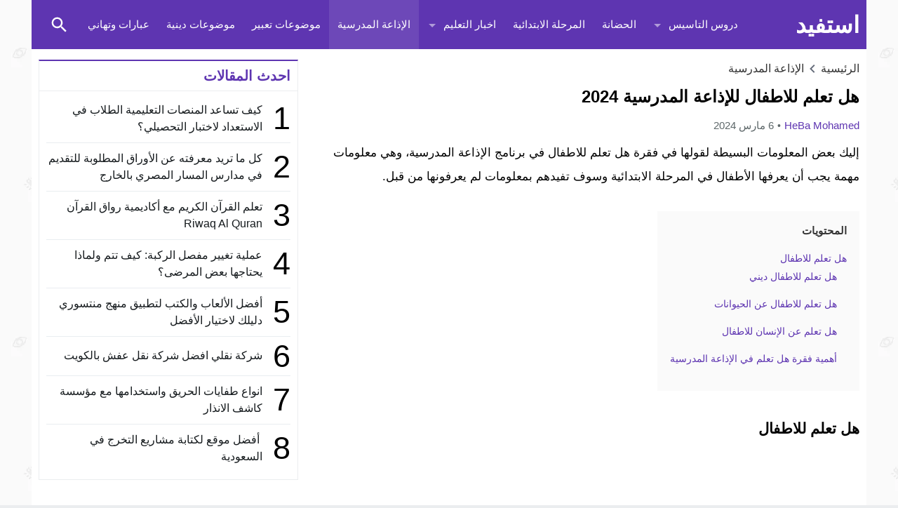

--- FILE ---
content_type: text/html; charset=UTF-8
request_url: https://estafeed.com/are-you-know-for-children/
body_size: 27941
content:
<!DOCTYPE html>
<html dir="rtl" lang="ar" prefix="og: https://ogp.me/ns#" class="w1170">
<head>
<meta charset="UTF-8">
<meta name="viewport" content="width=device-width,initial-scale=1,shrink-to-fit=no"> 
<meta name="Content-Type" content="text/html; charset=utf-8"> 
<meta http-equiv="X-UA-Compatible" content="IE=edge"> 
<link type="image/x-icon" href="http://estafeed.com/wp-content/uploads/2021/12/estafeed.png" rel="shortcut icon"> 
<link rel='preconnect' href='https://www.google-analytics.com/' crossorigin='anonymous'>
<link rel='preconnect' href='https://www.googletagmanager.com/' crossorigin='anonymous'>

<!-- تحسين محرك البحث بواسطة رانك ماث - https://rankmath.com/ -->
<title>هل تعلم للاطفال للإذاعة المدرسية 2024 - استفيد</title>
<meta name="description" content="إليك بعض المعلومات البسيطة لقولها في فقرة هل تعلم للاطفال في برنامج الإذاعة المدرسية، وهي معلومات مهمة يجب أن يعرفها الأطفال في المرحلة الابتدائية"/>
<meta name="robots" content="follow, index, max-snippet:-1, max-video-preview:-1, max-image-preview:large"/>
<link rel="canonical" href="https://estafeed.com/are-you-know-for-children/">
<meta property="og:locale" content="ar_AR">
<meta property="og:type" content="article">
<meta property="og:title" content="هل تعلم للاطفال للإذاعة المدرسية 2024 - استفيد">
<meta property="og:description" content="إليك بعض المعلومات البسيطة لقولها في فقرة هل تعلم للاطفال في برنامج الإذاعة المدرسية، وهي معلومات مهمة يجب أن يعرفها الأطفال في المرحلة الابتدائية">
<meta property="og:url" content="https://estafeed.com/are-you-know-for-children/">
<meta property="og:site_name" content="استفيد">
<meta property="article:author" content="https://web.facebook.com/HeBa.Mohamed.10444">
<meta property="article:tag" content="هل تعلم عن الإنسان للاطفال">
<meta property="article:tag" content="هل تعلم للاطفال ديني">
<meta property="article:tag" content="هل تعلم للاطفال عن الحيوانات">
<meta property="article:tag" content="هل تعلم معلومات مضحكة">
<meta property="article:section" content="الإذاعة المدرسية">
<meta property="og:updated_time" content="2024-03-06T15:27:04+03:00">
<meta property="og:image" content="https://estafeed.com/wp-content/uploads/2023/05/IMG_20230525_063513.jpg">
<meta property="og:image:secure_url" content="https://estafeed.com/wp-content/uploads/2023/05/IMG_20230525_063513.jpg">
<meta property="og:image:width" content="1001">
<meta property="og:image:height" content="587">
<meta property="og:image:alt" content="هل تعلم مضحك">
<meta property="og:image:type" content="image/jpeg">
<meta property="article:published_time" content="2023-05-28T09:38:01+03:00">
<meta property="article:modified_time" content="2024-03-06T15:27:04+03:00">
<meta name="twitter:card" content="summary_large_image">
<meta name="twitter:title" content="هل تعلم للاطفال للإذاعة المدرسية 2024 - استفيد">
<meta name="twitter:description" content="إليك بعض المعلومات البسيطة لقولها في فقرة هل تعلم للاطفال في برنامج الإذاعة المدرسية، وهي معلومات مهمة يجب أن يعرفها الأطفال في المرحلة الابتدائية">
<meta name="twitter:site" content="@alim52">
<meta name="twitter:creator" content="@10444">
<meta name="twitter:image" content="https://estafeed.com/wp-content/uploads/2023/05/IMG_20230525_063513.jpg">
<meta name="twitter:label1" content="كُتب بواسطة">
<meta name="twitter:data1" content="HeBa Mohamed">
<meta name="twitter:label2" content="مدة القراءة">
<meta name="twitter:data2" content="3 دقائق">
<script type="application/ld+json" class="rank-math-schema">{"@context":"https://schema.org","@graph":[{"@type":["Person","Organization"],"@id":"https://estafeed.com/#person","name":"alim52","sameAs":["https://twitter.com/alim52"]},{"@type":"WebSite","@id":"https://estafeed.com/#website","url":"https://estafeed.com","name":"alim52","publisher":{"@id":"https://estafeed.com/#person"},"inLanguage":"ar"},{"@type":"ImageObject","@id":"https://estafeed.com/wp-content/uploads/2023/05/IMG_20230525_063513.jpg","url":"https://estafeed.com/wp-content/uploads/2023/05/IMG_20230525_063513.jpg","width":"1001","height":"587","caption":"\u0647\u0644 \u062a\u0639\u0644\u0645 \u0645\u0636\u062d\u0643","inLanguage":"ar"},{"@type":"WebPage","@id":"https://estafeed.com/are-you-know-for-children/#webpage","url":"https://estafeed.com/are-you-know-for-children/","name":"\u0647\u0644 \u062a\u0639\u0644\u0645 \u0644\u0644\u0627\u0637\u0641\u0627\u0644 \u0644\u0644\u0625\u0630\u0627\u0639\u0629 \u0627\u0644\u0645\u062f\u0631\u0633\u064a\u0629 2024 - \u0627\u0633\u062a\u0641\u064a\u062f","datePublished":"2023-05-28T09:38:01+03:00","dateModified":"2024-03-06T15:27:04+03:00","isPartOf":{"@id":"https://estafeed.com/#website"},"primaryImageOfPage":{"@id":"https://estafeed.com/wp-content/uploads/2023/05/IMG_20230525_063513.jpg"},"inLanguage":"ar"},{"@type":"Person","@id":"https://estafeed.com/author/heba-mohamed/","name":"HeBa Mohamed","url":"https://estafeed.com/author/heba-mohamed/","image":{"@type":"ImageObject","@id":"https://secure.gravatar.com/avatar/eb432fd2ab5226324f5535feb400d3ad2bfeaa0461590a79ae1766fa1dce83e2?s=96&amp;d=mm&amp;r=g","url":"https://secure.gravatar.com/avatar/eb432fd2ab5226324f5535feb400d3ad2bfeaa0461590a79ae1766fa1dce83e2?s=96&amp;d=mm&amp;r=g","caption":"HeBa Mohamed","inLanguage":"ar"},"sameAs":["http://estafeed.com/","https://web.facebook.com/HeBa.Mohamed.10444","https://twitter.com/https://web.facebook.com/HeBa.Mohamed.10444"]},{"@type":"BlogPosting","headline":"\u0647\u0644 \u062a\u0639\u0644\u0645 \u0644\u0644\u0627\u0637\u0641\u0627\u0644 \u0644\u0644\u0625\u0630\u0627\u0639\u0629 \u0627\u0644\u0645\u062f\u0631\u0633\u064a\u0629 2024 - \u0627\u0633\u062a\u0641\u064a\u062f","keywords":"\u0647\u0644 \u062a\u0639\u0644\u0645 \u0644\u0644\u0627\u0637\u0641\u0627\u0644","datePublished":"2023-05-28T09:38:01+03:00","dateModified":"2024-03-06T15:27:04+03:00","articleSection":"\u0627\u0644\u0625\u0630\u0627\u0639\u0629 \u0627\u0644\u0645\u062f\u0631\u0633\u064a\u0629","author":{"@id":"https://estafeed.com/author/heba-mohamed/","name":"HeBa Mohamed"},"publisher":{"@id":"https://estafeed.com/#person"},"description":"\u0625\u0644\u064a\u0643 \u0628\u0639\u0636 \u0627\u0644\u0645\u0639\u0644\u0648\u0645\u0627\u062a \u0627\u0644\u0628\u0633\u064a\u0637\u0629 \u0644\u0642\u0648\u0644\u0647\u0627 \u0641\u064a \u0641\u0642\u0631\u0629 \u0647\u0644 \u062a\u0639\u0644\u0645 \u0644\u0644\u0627\u0637\u0641\u0627\u0644 \u0641\u064a \u0628\u0631\u0646\u0627\u0645\u062c \u0627\u0644\u0625\u0630\u0627\u0639\u0629 \u0627\u0644\u0645\u062f\u0631\u0633\u064a\u0629\u060c \u0648\u0647\u064a \u0645\u0639\u0644\u0648\u0645\u0627\u062a \u0645\u0647\u0645\u0629 \u064a\u062c\u0628 \u0623\u0646 \u064a\u0639\u0631\u0641\u0647\u0627 \u0627\u0644\u0623\u0637\u0641\u0627\u0644 \u0641\u064a \u0627\u0644\u0645\u0631\u062d\u0644\u0629 \u0627\u0644\u0627\u0628\u062a\u062f\u0627\u0626\u064a\u0629","name":"\u0647\u0644 \u062a\u0639\u0644\u0645 \u0644\u0644\u0627\u0637\u0641\u0627\u0644 \u0644\u0644\u0625\u0630\u0627\u0639\u0629 \u0627\u0644\u0645\u062f\u0631\u0633\u064a\u0629 2024 - \u0627\u0633\u062a\u0641\u064a\u062f","@id":"https://estafeed.com/are-you-know-for-children/#richSnippet","isPartOf":{"@id":"https://estafeed.com/are-you-know-for-children/#webpage"},"image":{"@id":"https://estafeed.com/wp-content/uploads/2023/05/IMG_20230525_063513.jpg"},"inLanguage":"ar","mainEntityOfPage":{"@id":"https://estafeed.com/are-you-know-for-children/#webpage"}}]}</script>
<!-- /إضافة تحسين محركات البحث لووردبريس Rank Math -->

<link rel="alternate" type="application/rss+xml" title="استفيد &laquo; الخلاصة" href="https://estafeed.com/feed/">

<!-- Custom MetaTag -->
<meta name="google-site-verification" content="a4EuQ-WW8EAAgmPEKjZIr_3LMrVssEmnCI7GZizGBHY">
 
<!-- / Custom MetaTag -->


<!-- Last Modified Schema is inserted by the WP Last Modified Info plugin v1.9.5 - https://wordpress.org/plugins/wp-last-modified-info/ -->
<script type="application/ld+json">{"@context":"https:\/\/schema.org\/","@type":"CreativeWork","dateModified":"2024-03-06T15:27:04+03:00","headline":"\u0647\u0644 \u062a\u0639\u0644\u0645 \u0644\u0644\u0627\u0637\u0641\u0627\u0644 \u0644\u0644\u0625\u0630\u0627\u0639\u0629 \u0627\u0644\u0645\u062f\u0631\u0633\u064a\u0629 2024","description":"\u0625\u0644\u064a\u0643 \u0628\u0639\u0636 \u0627\u0644\u0645\u0639\u0644\u0648\u0645\u0627\u062a \u0627\u0644\u0628\u0633\u064a\u0637\u0629 \u0644\u0642\u0648\u0644\u0647\u0627 \u0641\u064a \u0641\u0642\u0631\u0629 \u0647\u0644 \u062a\u0639\u0644\u0645 \u0644\u0644\u0627\u0637\u0641\u0627\u0644 \u0641\u064a \u0628\u0631\u0646\u0627\u0645\u062c \u0627\u0644\u0625\u0630\u0627\u0639\u0629 \u0627\u0644\u0645\u062f\u0631\u0633\u064a\u0629\u060c \u0648\u0647\u064a \u0645\u0639\u0644\u0648\u0645\u0627\u062a \u0645\u0647\u0645\u0629 \u064a\u062c\u0628 \u0623\u0646 \u064a\u0639\u0631\u0641\u0647\u0627 \u0627\u0644\u0623\u0637\u0641\u0627\u0644 \u0641\u064a \u0627\u0644\u0645\u0631\u062d\u0644\u0629 \u0627\u0644\u0627\u0628\u062a\u062f\u0627\u0626\u064a\u0629 \u0648\u0633\u0648\u0641 \u062a\u0641\u064a\u062f\u0647\u0645 \u0628\u0645\u0639\u0644\u0648\u0645\u0627\u062a \u0644\u0645 \u064a\u0639\u0631\u0641\u0648\u0646\u0647\u0627 \u0645\u0646 \u0642\u0628\u0644. \u0647\u0644 \u062a\u0639\u0644\u0645 \u0644\u0644\u0627\u0637\u0641\u0627\u0644 \u0641\u0642\u0631\u0629 \u0647\u0644 \u062a\u0639\u0644\u0645 \u0645\u0646 \u0627\u0644\u0641\u0642\u0631\u0627\u062a \u0627\u0644\u0647\u0627\u0645\u0629 \u0641\u064a \u0628\u0631\u0646\u0627\u0645\u062c \u0627\u0644\u0625\u0630\u0627\u0639\u0629 \u0627\u0644\u0645\u062f\u0631\u0633\u064a\u0629\u060c \u0648\u0647\u0646\u0627\u0643 \u0645\u062c\u0645\u0648\u0639\u0629 \u0645\u0646 \u0627\u0644\u0645\u0639\u0644\u0648\u0645\u0627\u062a \u064a\u0645\u0643\u0646 \u0642\u0648\u0644\u0647\u0627 \u0641\u064a \u0641\u0642\u0631\u0629 \u0647\u0644 \u062a\u0639\u0644\u0645 \u0644\u0644\u0627\u0637\u0641\u0627\u0644 \u0645\u062b\u0644: \u0647\u064e\u0644\u0652 \u062a\u0639\u0644\u0645 \u0623\u0646 \u0627\u0644\u0643\u0631\u0629","mainEntityOfPage":{"@type":"WebPage","@id":"https:\/\/estafeed.com\/are-you-know-for-children\/"},"author":{"@type":"Person","name":"\u0645\u0633\u062a\u0631 \u0639\u0644\u064a","url":"https:\/\/estafeed.com\/author\/alim52\/","description":""}}</script>


<link rel='stylesheet' id='style-css' href='https://estafeed.com/wp-content/themes/lightmag/style.css' media='all'>
<link rel='stylesheet' id='menu-css' href='https://estafeed.com/wp-content/themes/lightmag/assets/css/elements/header/basic-nojs.css' media='all'>
<link rel='stylesheet' id='content-css' href='https://estafeed.com/wp-content/themes/lightmag/assets/css/elements/content.css' media='all'>
<link rel='stylesheet' id='widgets-mw-css' href='https://estafeed.com/wp-content/themes/lightmag/assets/css/elements/widgets-mw.css' media='all'>
<link rel='stylesheet' id='footer-css' href='https://estafeed.com/wp-content/themes/lightmag/assets/css/elements/footer.css' media='all'>
<link rel='stylesheet' id='skin-css' href='https://estafeed.com/wp-content/themes/lightmag/assets/css/skins/color-1.css' media='all'>
<link rel='stylesheet' id='typo-css' href='https://estafeed.com/wp-content/themes/lightmag/assets/css/fonts/rtl/default.css' media='all'>
<script src="https://estafeed.com/wp-content/themes/lightmag/assets/js/jquery.min.js" id="jquery-js"></script>
<link rel='shortlink' href='https://estafeed.com/?p=3286'>
<style>
			.skin8-background{background-color:#D13E10}
			.skin8-border{border-bottom:2px solid #D13E10}
			.skin8-border-top{border-top:2px solid #D13E10}
			.skin8-color{color:#D13E10}
			.skin8-color svg {fill:#D13E10}
			.skin8-color a{color:#D13E10!important}
			.skin8-hover a:hover{color:#D13E10!important}
			.dark .skin8-color{color:#EF5B29!important}
			.dark .skin8-color svg{fill:#EF5B29!important}
			.dark .skin8-color a{color:#EF5B29!important}
			.dark .skin8-hover a:hover{color:#EF5B29!important}
		</style><style>.recentcomments a{display:inline !important;padding:0 !important;margin:0 !important;}</style>		<style id="wp-custom-css">
			.widget-body .sixth .num{display:table-cell;vertical-align:middle;min-width:40px;color:#000;font-size:45px;font-family:sans-serif;line-height:45px}

a.header-text.nav-logo {
    font-size: 33px;
}		</style>
		<style>body{background-image:url("https://estafeed.com/wp-content/themes/lightmag/assets/images/pattren/pattren8.png");background-color:#ebedef;background-repeat:repeat;background-position:0 0;}</style><style>.logo-margin{margin-top:10px;margin-bottom:10px}</style>	<style>
					.menu-category li.menu-item-home a,
		.menu-category li.menu-item-home a:hover{background-image:url("data:image/svg+xml,%3Csvg fill='%23ffffff' xmlns='http://www.w3.org/2000/svg' viewBox='0 0 26 26' width='24px' height='24px'%3E%3Cpath d='M 20 2.03125 C 19.449219 2.03125 19 2.480469 19 3.03125 L 19 7.8125 L 13.71875 2.53125 C 13.328125 2.140625 12.671875 2.140625 12.28125 2.53125 L 0.5625 14.28125 C 0.171875 14.671875 0.171875 15.296875 0.5625 15.6875 C 0.953125 16.078125 1.578125 16.078125 1.96875 15.6875 L 13 4.65625 L 24.0625 15.71875 C 24.257813 15.914063 24.523438 16.03125 24.78125 16.03125 C 25.039063 16.03125 25.273438 15.914063 25.46875 15.71875 C 25.859375 15.328125 25.859375 14.703125 25.46875 14.3125 L 22 10.84375 L 22 3.03125 C 22 2.480469 21.550781 2.03125 21 2.03125 Z M 13 6.5 L 2 17.5 L 2 23 C 2 24.65625 3.34375 26 5 26 L 21 26 C 22.65625 26 24 24.65625 24 23 L 24 17.5 Z M 11 16 L 15 16 C 15.550781 16 16 16.449219 16 17 L 16 23 C 16 23.550781 15.550781 24 15 24 L 11 24 C 10.449219 24 10 23.550781 10 23 L 10 17 C 10 16.449219 10.449219 16 11 16 Z'/%3E%3C/svg%3E")}
				
		
		.mega-category2,
	.menu-category2{border-top:1px solid #e9edf0;border-bottom:1px solid #e9edf0}
	.dark .mega-category2,
	.dark .menu-category2{border-color:#272F34}
		
		</style>
		<style>
				@media only screen and (max-width:986px){
			body{background:#fff!important}
			body.dark{background-color:#161B1E!important;color:#fff}
			.content-width,
			.content-width-full{padding:0 10px}
		}
			</style>
		<style>
	.dark .form-control{background-color:#161B1E;border:2px solid #384046;color:#fff}
	.dark .form-control::placeholder{color:#ccc}
	.dark hr {border-top:1px solid #2c3332}
	.dark .scrolltop{background-color:#f5f8f9!important}
	.dark .scrolltop svg{fill:#384046 !important}
	.widget-wrapper ul.tab_nav {background-color:#eee}
			.el-content a:hover{text-decoration:underline}
			.btn-color,
	.wpcf7-submit{
		color:#fff!important;
		border-color:#5E35B1!important;
		background-color:#5E35B1!important
	}
	.btn-color:hover,
	.btn-color:focus,
	.btn-color.focus,
	.btn-color:active,
	.btn-color.active,
	.wpcf7-submit:hover,
	.wpcf7-submit:focus,
	.wpcf7-submit.focus,
	.wpcf7-submit:active,
	.wpcf7-submit.active{
		color:#fff!important;
		border-color:#5E35B1!important;
		background-color:#5E35B1!important;
	}
			@keyframes slide-out {
			0% { transform: translateX(0%); }
			100% { transform: translateX(100%); }
		}
		@-webkit-keyframes slide-out {
			0% { -webkit-transform: translateX(0%); }
			100% { -webkit-transform: translateX(100%); }
		}
				body {
			overflow-x:hidden;
		}
			</style>
		<style>
	.mejs-controls{direction:ltr}
	.wp-playlist-light{width:100%;display:inline-block}
	.mejs-container .mejs-controls .mejs-horizontal-volume-slider .mejs-horizontal-volume-current,
	.mejs-container .mejs-controls .mejs-time-rail .mejs-time-current {background:#5E35B1}
	.mejs-container .mejs-controls .mejs-time-rail .mejs-time-loaded {background-color:rgba(94,53,177,0.075)}
	.wp-playlist-light .wp-playlist-playing {border-bottom-color:#5E35B1}
	.mejs-container .mejs-button > button{background-image:url("data:image/svg+xml,%3Csvg xmlns='http://www.w3.org/2000/svg' width='400' height='120' viewBox='0 0 400 120'%3E%3Cstyle%3E.st0%7Bfill:%23888888;width:16px;height:16px%7D .st1%7Bfill:none;stroke:%23888888;stroke-width:1.5;stroke-linecap:round;%7D .st2%7Bfill:none;stroke:%23888888;stroke-width:2;stroke-linecap:round;%7D .st3%7Bfill:none;stroke:%23888888;%7D .st4%7Bfill:%23231F20;%7D .st5%7Bopacity:0.75;fill:none;stroke:%23888888;stroke-width:5;enable-background:new;%7D .st6%7Bfill:none;stroke:%23888888;stroke-width:5;%7D .st7%7Bopacity:0.4;fill:%23888888;enable-background:new;%7D .st8%7Bopacity:0.6;fill:%23888888;enable-background:new;%7D .st9%7Bopacity:0.8;fill:%23888888;enable-background:new;%7D .st10%7Bopacity:0.9;fill:%23888888;enable-background:new;%7D .st11%7Bopacity:0.3;fill:%23888888;enable-background:new;%7D .st12%7Bopacity:0.5;fill:%23888888;enable-background:new;%7D .st13%7Bopacity:0.7;fill:%23888888;enable-background:new;%7D%3C/style%3E%3Cpath class='st0' d='M16.5 8.5c.3.1.4.5.2.8-.1.1-.1.2-.2.2l-11.4 7c-.5.3-.8.1-.8-.5V2c0-.5.4-.8.8-.5l11.4 7z'/%3E%3Cpath class='st0' d='M24 1h2.2c.6 0 1 .4 1 1v14c0 .6-.4 1-1 1H24c-.6 0-1-.4-1-1V2c0-.5.4-1 1-1zm9.8 0H36c.6 0 1 .4 1 1v14c0 .6-.4 1-1 1h-2.2c-.6 0-1-.4-1-1V2c0-.5.4-1 1-1z'/%3E%3Cpath class='st0' d='M81 1.4c0-.6.4-1 1-1h5.4c.6 0 .7.3.3.7l-6 6c-.4.4-.7.3-.7-.3V1.4zm0 15.8c0 .6.4 1 1 1h5.4c.6 0 .7-.3.3-.7l-6-6c-.4-.4-.7-.3-.7.3v5.4zM98.8 1.4c0-.6-.4-1-1-1h-5.4c-.6 0-.7.3-.3.7l6 6c.4.4.7.3.7-.3V1.4zm0 15.8c0 .6-.4 1-1 1h-5.4c-.6 0-.7-.3-.3-.7l6-6c.4-.4.7-.3.7.3v5.4z'/%3E%3Cpath class='st0' d='M112.7 5c0 .6.4 1 1 1h4.1c.6 0 .7-.3.3-.7L113.4.6c-.4-.4-.7-.3-.7.3V5zm-7.1 1c.6 0 1-.4 1-1V.9c0-.6-.3-.7-.7-.3l-4.7 4.7c-.4.4-.3.7.3.7h4.1zm1 7.1c0-.6-.4-1-1-1h-4.1c-.6 0-.7.3-.3.7l4.7 4.7c.4.4.7.3.7-.3v-4.1zm7.1-1c-.6 0-1 .4-1 1v4.1c0 .5.3.7.7.3l4.7-4.7c.4-.4.3-.7-.3-.7h-4.1z'/%3E%3Cpath class='st0' d='M67 5.8c-.5.4-1.2.6-1.8.6H62c-.6 0-1 .4-1 1v5.7c0 .6.4 1 1 1h4.2c.3.2.5.4.8.6l3.5 2.6c.4.3.8.1.8-.4V3.5c0-.5-.4-.7-.8-.4L67 5.8z'/%3E%3Cpath class='st1' d='M73.9 2.5s3.9-.8 3.9 7.7-3.9 7.8-3.9 7.8'/%3E%3Cpath class='st1' d='M72.6 6.4s2.6-.4 2.6 3.8-2.6 3.9-2.6 3.9'/%3E%3Cpath class='st0' d='M47 5.8c-.5.4-1.2.6-1.8.6H42c-.6 0-1 .4-1 1v5.7c0 .6.4 1 1 1h4.2c.3.2.5.4.8.6l3.5 2.6c.4.3.8.1.8-.4V3.5c0-.5-.4-.7-.8-.4L47 5.8z'/%3E%3Cpath class='st2' d='M52.8 7l5.4 5.4m-5.4 0L58.2 7'/%3E%3Cpath class='st3' d='M128.7 8.6c-6.2-4.2-6.5 7.8 0 3.9m6.5-3.9c-6.2-4.2-6.5 7.8 0 3.9'/%3E%3Cpath class='st0' d='M122.2 3.4h15.7v13.1h-15.7V3.4zM120.8 2v15.7h18.3V2h-18.3z'/%3E%3Cpath class='st0' d='M143.2 3h14c1.1 0 2 .9 2 2v10c0 1.1-.9 2-2 2h-14c-1.1 0-2-.9-2-2V5c0-1.1.9-2 2-2z'/%3E%3Cpath class='st4' d='M146.4 13.8c-.8 0-1.6-.4-2.1-1-1.1-1.4-1-3.4.1-4.8.5-.6 2-1.7 4.6.2l-.6.8c-1.4-1-2.6-1.1-3.3-.3-.8 1-.8 2.4-.1 3.5.7.9 1.9.8 3.4-.1l.5.9c-.7.5-1.6.7-2.5.8zm7.5 0c-.8 0-1.6-.4-2.1-1-1.1-1.4-1-3.4.1-4.8.5-.6 2-1.7 4.6.2l-.5.8c-1.4-1-2.6-1.1-3.3-.3-.8 1-.8 2.4-.1 3.5.7.9 1.9.8 3.4-.1l.5.9c-.8.5-1.7.7-2.6.8z'/%3E%3Cpath class='st0' d='M60.3 77c.6.2.8.8.6 1.4-.1.3-.3.5-.6.6L30 96.5c-1 .6-1.7.1-1.7-1v-35c0-1.1.8-1.5 1.7-1L60.3 77z'/%3E%3Cpath class='st5' d='M2.5 79c0-20.7 16.8-37.5 37.5-37.5S77.5 58.3 77.5 79 60.7 116.5 40 116.5 2.5 99.7 2.5 79z'/%3E%3Cpath class='st0' d='M140.3 77c.6.2.8.8.6 1.4-.1.3-.3.5-.6.6L110 96.5c-1 .6-1.7.1-1.7-1v-35c0-1.1.8-1.5 1.7-1L140.3 77z'/%3E%3Cpath class='st6' d='M82.5 79c0-20.7 16.8-37.5 37.5-37.5s37.5 16.8 37.5 37.5-16.8 37.5-37.5 37.5S82.5 99.7 82.5 79z'/%3E%3Ccircle class='st0' cx='201.9' cy='47.1' r='8.1'/%3E%3Ccircle class='st7' cx='233.9' cy='79' r='5'/%3E%3Ccircle class='st8' cx='201.9' cy='110.9' r='6'/%3E%3Ccircle class='st9' cx='170.1' cy='79' r='7'/%3E%3Ccircle class='st10' cx='178.2' cy='56.3' r='7.5'/%3E%3Ccircle class='st11' cx='226.3' cy='56.1' r='4.5'/%3E%3Ccircle class='st12' cx='225.8' cy='102.8' r='5.5'/%3E%3Ccircle class='st13' cx='178.2' cy='102.8' r='6.5'/%3E%3Cpath class='st0' d='M178 9.4c0 .4-.4.7-.9.7-.1 0-.2 0-.2-.1L172 8.2c-.5-.2-.6-.6-.1-.8l6.2-3.6c.5-.3.8-.1.7.5l-.8 5.1z'/%3E%3Cpath class='st0' d='M169.4 15.9c-1 0-2-.2-2.9-.7-2-1-3.2-3-3.2-5.2.1-3.4 2.9-6 6.3-6 2.5.1 4.8 1.7 5.6 4.1l.1-.1 2.1 1.1c-.6-4.4-4.7-7.5-9.1-6.9-3.9.6-6.9 3.9-7 7.9 0 2.9 1.7 5.6 4.3 7 1.2.6 2.5.9 3.8 1 2.6 0 5-1.2 6.6-3.3l-1.8-.9c-1.2 1.2-3 2-4.8 2z'/%3E%3Cpath class='st0' d='M183.4 3.2c.8 0 1.5.7 1.5 1.5s-.7 1.5-1.5 1.5-1.5-.7-1.5-1.5c0-.9.7-1.5 1.5-1.5zm5.1 0h8.5c.9 0 1.5.7 1.5 1.5s-.7 1.5-1.5 1.5h-8.5c-.9 0-1.5-.7-1.5-1.5-.1-.9.6-1.5 1.5-1.5zm-5.1 5c.8 0 1.5.7 1.5 1.5s-.7 1.5-1.5 1.5-1.5-.7-1.5-1.5c0-.9.7-1.5 1.5-1.5zm5.1 0h8.5c.9 0 1.5.7 1.5 1.5s-.7 1.5-1.5 1.5h-8.5c-.9 0-1.5-.7-1.5-1.5-.1-.9.6-1.5 1.5-1.5zm-5.1 5c.8 0 1.5.7 1.5 1.5s-.7 1.5-1.5 1.5-1.5-.7-1.5-1.5c0-.9.7-1.5 1.5-1.5zm5.1 0h8.5c.9 0 1.5.7 1.5 1.5s-.7 1.5-1.5 1.5h-8.5c-.9 0-1.5-.7-1.5-1.5-.1-.9.6-1.5 1.5-1.5z'/%3E%3C/svg%3E");}
	</style>
	<style></style>			<style>
			@media only screen and (max-width:559px){
				.share{padding:3px 0 10px}
				.share-left{display:block;float:left;text-align:center;width:100%!important}
				.rtl .share-left{float:right}
				.share-right{display:block}
				.share-post .print{display:none!important}	
			}
			</style>
			<style>.post-page-numbers a{margin:0 5px}			.pagination-links a:nth-child(1n){text-align:left}
			.pagination-links a:nth-child(2n){text-align:right}
			.rtl .pagination-links a:nth-child(1n){text-align:right}
			.rtl .pagination-links a:nth-child(2n){text-align:left}
				.post-load a,
	.infinitereadmore{background-color:#5E35B1;}
	.post-load a:hover,
	.infinitereadmore:hover{background-color:rgba(94,53,177,0.9);}
	.pagination span.current,
	.page-numbers li span.current{border:2px solid rgba(94,53,177,0.8) !important;color:#5E35B1 !important}
	.pagination a:hover{border:2px solid #5E35B1 !important;color:#5E35B1 !important}
	.dark .page-numbers li span.current,
	.dark .pagination span.current{border-color:#eee!important;color:#eee!important}
	.dark .pagination a:hover{border-color:#eee!important;color:#eee!important}
	</style>	<style>
				.widget-head-style4{border-bottom:1px solid #ebedef;border-right:1px solid #ebedef;border-left:1px solid #ebedef;}
		.widget-head-style4 .w-heading{text-indent:10px}
		.widget-body{padding:10px;border-right:1px solid #ebedef;border-left:1px solid #ebedef;border-bottom:1px solid #ebedef}
		.widget-content{padding:10px;border-right:1px solid #ebedef;border-left:1px solid #ebedef;border-bottom:1px solid #ebedef}
		.dark .widget-head-style4{border-color:#2A3238}
		.dark .widget-body{border-color:#2A3238}
		.dark .widget-content{border-color:#2A3238}
			</style>
		<style>
						.header-blog {max-width:1190px;margin:0 auto}
				@media only screen and ( max-width: 1219px ){
					.header-blog {max-width:1006px}
				}
						
				.header-bg-colored .today{text-indent:10px}
				
		.header-bg-colored .topnav-wrap{background-color:#5E35B1}
		.header-bg-colored .brand-wrap{background-color:#6d48b8}
		
			</style>
			<!-- Global site tag (gtag.js) - Google Analytics -->
		<script async data-cfasync="false" src="https://www.googletagmanager.com/gtag/js?id=G-FJMZNYBTPH"></script>
		<script>
		  window.dataLayer = window.dataLayer || [];
		  function gtag(){dataLayer.push(arguments);}
		  gtag('js', new Date());
		  gtag('config', 'G-FJMZNYBTPH');
		  		</script>
		<!-- // Global site tag (gtag.js) - Google Analytics -->
		
<style>
body {font-size:16 !important;}
.content-typography h1.title {font-weight:800 !important;font-size:34 !important;}
.el-content p,.el-content div {font-size:18 !important;}
.el-content h2 {font-weight:800 !important;font-size:24 !important;}
.el-content h3 {font-weight:800 !important;font-size:20 !important;}
.el-content h4 {font-weight:800 !important;font-size:18 !important;}
.breadcrumb {font-size:24 !important;}
</style>
<style id='global-styles-inline-css'>
:root{--wp--preset--aspect-ratio--square: 1;--wp--preset--aspect-ratio--4-3: 4/3;--wp--preset--aspect-ratio--3-4: 3/4;--wp--preset--aspect-ratio--3-2: 3/2;--wp--preset--aspect-ratio--2-3: 2/3;--wp--preset--aspect-ratio--16-9: 16/9;--wp--preset--aspect-ratio--9-16: 9/16;--wp--preset--color--black: #000000;--wp--preset--color--cyan-bluish-gray: #abb8c3;--wp--preset--color--white: #ffffff;--wp--preset--color--pale-pink: #f78da7;--wp--preset--color--vivid-red: #cf2e2e;--wp--preset--color--luminous-vivid-orange: #ff6900;--wp--preset--color--luminous-vivid-amber: #fcb900;--wp--preset--color--light-green-cyan: #7bdcb5;--wp--preset--color--vivid-green-cyan: #00d084;--wp--preset--color--pale-cyan-blue: #8ed1fc;--wp--preset--color--vivid-cyan-blue: #0693e3;--wp--preset--color--vivid-purple: #9b51e0;--wp--preset--gradient--vivid-cyan-blue-to-vivid-purple: linear-gradient(135deg,rgb(6,147,227) 0%,rgb(155,81,224) 100%);--wp--preset--gradient--light-green-cyan-to-vivid-green-cyan: linear-gradient(135deg,rgb(122,220,180) 0%,rgb(0,208,130) 100%);--wp--preset--gradient--luminous-vivid-amber-to-luminous-vivid-orange: linear-gradient(135deg,rgb(252,185,0) 0%,rgb(255,105,0) 100%);--wp--preset--gradient--luminous-vivid-orange-to-vivid-red: linear-gradient(135deg,rgb(255,105,0) 0%,rgb(207,46,46) 100%);--wp--preset--gradient--very-light-gray-to-cyan-bluish-gray: linear-gradient(135deg,rgb(238,238,238) 0%,rgb(169,184,195) 100%);--wp--preset--gradient--cool-to-warm-spectrum: linear-gradient(135deg,rgb(74,234,220) 0%,rgb(151,120,209) 20%,rgb(207,42,186) 40%,rgb(238,44,130) 60%,rgb(251,105,98) 80%,rgb(254,248,76) 100%);--wp--preset--gradient--blush-light-purple: linear-gradient(135deg,rgb(255,206,236) 0%,rgb(152,150,240) 100%);--wp--preset--gradient--blush-bordeaux: linear-gradient(135deg,rgb(254,205,165) 0%,rgb(254,45,45) 50%,rgb(107,0,62) 100%);--wp--preset--gradient--luminous-dusk: linear-gradient(135deg,rgb(255,203,112) 0%,rgb(199,81,192) 50%,rgb(65,88,208) 100%);--wp--preset--gradient--pale-ocean: linear-gradient(135deg,rgb(255,245,203) 0%,rgb(182,227,212) 50%,rgb(51,167,181) 100%);--wp--preset--gradient--electric-grass: linear-gradient(135deg,rgb(202,248,128) 0%,rgb(113,206,126) 100%);--wp--preset--gradient--midnight: linear-gradient(135deg,rgb(2,3,129) 0%,rgb(40,116,252) 100%);--wp--preset--font-size--small: 13px;--wp--preset--font-size--medium: 20px;--wp--preset--font-size--large: 36px;--wp--preset--font-size--x-large: 42px;--wp--preset--spacing--20: 0.44rem;--wp--preset--spacing--30: 0.67rem;--wp--preset--spacing--40: 1rem;--wp--preset--spacing--50: 1.5rem;--wp--preset--spacing--60: 2.25rem;--wp--preset--spacing--70: 3.38rem;--wp--preset--spacing--80: 5.06rem;--wp--preset--shadow--natural: 6px 6px 9px rgba(0, 0, 0, 0.2);--wp--preset--shadow--deep: 12px 12px 50px rgba(0, 0, 0, 0.4);--wp--preset--shadow--sharp: 6px 6px 0px rgba(0, 0, 0, 0.2);--wp--preset--shadow--outlined: 6px 6px 0px -3px rgb(255, 255, 255), 6px 6px rgb(0, 0, 0);--wp--preset--shadow--crisp: 6px 6px 0px rgb(0, 0, 0);}:where(.is-layout-flex){gap: 0.5em;}:where(.is-layout-grid){gap: 0.5em;}body .is-layout-flex{display: flex;}.is-layout-flex{flex-wrap: wrap;align-items: center;}.is-layout-flex > :is(*, div){margin: 0;}body .is-layout-grid{display: grid;}.is-layout-grid > :is(*, div){margin: 0;}:where(.wp-block-columns.is-layout-flex){gap: 2em;}:where(.wp-block-columns.is-layout-grid){gap: 2em;}:where(.wp-block-post-template.is-layout-flex){gap: 1.25em;}:where(.wp-block-post-template.is-layout-grid){gap: 1.25em;}.has-black-color{color: var(--wp--preset--color--black) !important;}.has-cyan-bluish-gray-color{color: var(--wp--preset--color--cyan-bluish-gray) !important;}.has-white-color{color: var(--wp--preset--color--white) !important;}.has-pale-pink-color{color: var(--wp--preset--color--pale-pink) !important;}.has-vivid-red-color{color: var(--wp--preset--color--vivid-red) !important;}.has-luminous-vivid-orange-color{color: var(--wp--preset--color--luminous-vivid-orange) !important;}.has-luminous-vivid-amber-color{color: var(--wp--preset--color--luminous-vivid-amber) !important;}.has-light-green-cyan-color{color: var(--wp--preset--color--light-green-cyan) !important;}.has-vivid-green-cyan-color{color: var(--wp--preset--color--vivid-green-cyan) !important;}.has-pale-cyan-blue-color{color: var(--wp--preset--color--pale-cyan-blue) !important;}.has-vivid-cyan-blue-color{color: var(--wp--preset--color--vivid-cyan-blue) !important;}.has-vivid-purple-color{color: var(--wp--preset--color--vivid-purple) !important;}.has-black-background-color{background-color: var(--wp--preset--color--black) !important;}.has-cyan-bluish-gray-background-color{background-color: var(--wp--preset--color--cyan-bluish-gray) !important;}.has-white-background-color{background-color: var(--wp--preset--color--white) !important;}.has-pale-pink-background-color{background-color: var(--wp--preset--color--pale-pink) !important;}.has-vivid-red-background-color{background-color: var(--wp--preset--color--vivid-red) !important;}.has-luminous-vivid-orange-background-color{background-color: var(--wp--preset--color--luminous-vivid-orange) !important;}.has-luminous-vivid-amber-background-color{background-color: var(--wp--preset--color--luminous-vivid-amber) !important;}.has-light-green-cyan-background-color{background-color: var(--wp--preset--color--light-green-cyan) !important;}.has-vivid-green-cyan-background-color{background-color: var(--wp--preset--color--vivid-green-cyan) !important;}.has-pale-cyan-blue-background-color{background-color: var(--wp--preset--color--pale-cyan-blue) !important;}.has-vivid-cyan-blue-background-color{background-color: var(--wp--preset--color--vivid-cyan-blue) !important;}.has-vivid-purple-background-color{background-color: var(--wp--preset--color--vivid-purple) !important;}.has-black-border-color{border-color: var(--wp--preset--color--black) !important;}.has-cyan-bluish-gray-border-color{border-color: var(--wp--preset--color--cyan-bluish-gray) !important;}.has-white-border-color{border-color: var(--wp--preset--color--white) !important;}.has-pale-pink-border-color{border-color: var(--wp--preset--color--pale-pink) !important;}.has-vivid-red-border-color{border-color: var(--wp--preset--color--vivid-red) !important;}.has-luminous-vivid-orange-border-color{border-color: var(--wp--preset--color--luminous-vivid-orange) !important;}.has-luminous-vivid-amber-border-color{border-color: var(--wp--preset--color--luminous-vivid-amber) !important;}.has-light-green-cyan-border-color{border-color: var(--wp--preset--color--light-green-cyan) !important;}.has-vivid-green-cyan-border-color{border-color: var(--wp--preset--color--vivid-green-cyan) !important;}.has-pale-cyan-blue-border-color{border-color: var(--wp--preset--color--pale-cyan-blue) !important;}.has-vivid-cyan-blue-border-color{border-color: var(--wp--preset--color--vivid-cyan-blue) !important;}.has-vivid-purple-border-color{border-color: var(--wp--preset--color--vivid-purple) !important;}.has-vivid-cyan-blue-to-vivid-purple-gradient-background{background: var(--wp--preset--gradient--vivid-cyan-blue-to-vivid-purple) !important;}.has-light-green-cyan-to-vivid-green-cyan-gradient-background{background: var(--wp--preset--gradient--light-green-cyan-to-vivid-green-cyan) !important;}.has-luminous-vivid-amber-to-luminous-vivid-orange-gradient-background{background: var(--wp--preset--gradient--luminous-vivid-amber-to-luminous-vivid-orange) !important;}.has-luminous-vivid-orange-to-vivid-red-gradient-background{background: var(--wp--preset--gradient--luminous-vivid-orange-to-vivid-red) !important;}.has-very-light-gray-to-cyan-bluish-gray-gradient-background{background: var(--wp--preset--gradient--very-light-gray-to-cyan-bluish-gray) !important;}.has-cool-to-warm-spectrum-gradient-background{background: var(--wp--preset--gradient--cool-to-warm-spectrum) !important;}.has-blush-light-purple-gradient-background{background: var(--wp--preset--gradient--blush-light-purple) !important;}.has-blush-bordeaux-gradient-background{background: var(--wp--preset--gradient--blush-bordeaux) !important;}.has-luminous-dusk-gradient-background{background: var(--wp--preset--gradient--luminous-dusk) !important;}.has-pale-ocean-gradient-background{background: var(--wp--preset--gradient--pale-ocean) !important;}.has-electric-grass-gradient-background{background: var(--wp--preset--gradient--electric-grass) !important;}.has-midnight-gradient-background{background: var(--wp--preset--gradient--midnight) !important;}.has-small-font-size{font-size: var(--wp--preset--font-size--small) !important;}.has-medium-font-size{font-size: var(--wp--preset--font-size--medium) !important;}.has-large-font-size{font-size: var(--wp--preset--font-size--large) !important;}.has-x-large-font-size{font-size: var(--wp--preset--font-size--x-large) !important;}
/*# sourceURL=global-styles-inline-css */
</style>
<link rel='stylesheet' id='lwptoc-main-css' href='https://estafeed.com/wp-content/plugins/luckywp-table-of-contents/front/assets/main.min.css' media='all'>
<link rel='stylesheet' id='n-bootstrap-css' href='https://estafeed.com/wp-content/themes/lightmag/assets/css/bootstrap.min.css' media='all'>
</head>
<body class="rtl wp-singular post-template-default single single-post postid-3286 single-format-standard wp-embed-responsive wp-theme-lightmag container-color ed-tinymce  typo-default-rtl header-bg-regular">
	
	<div id="panel">

			<div class="header-blog skin1-background"><div class="header-blog-wrap"><div class="header-blog-flex"><button class="btn-mobile-ht menu-toggle mobile-menu-toggle btn-nav-menu" aria-label="Toggle Navigation"><svg viewBox="0 0 24 24"><path d="M3,6H21V8H3V6M3,11H21V13H3V11M3,16H21V18H3V16Z"></path></svg></button><a class="header-text nav-logo" href="https://estafeed.com/">
						استفيد											</a><button class="btn-mobile-ht mobile-menu-toggle btn-nav-search bsd" aria-label="Toggle Saerch"><svg viewBox="0 0 24 24"><path d="M9.5,3A6.5,6.5 0 0,1 16,9.5C16,11.11 15.41,12.59 14.44,13.73L14.71,14H15.5L20.5,19L19,20.5L14,15.5V14.71L13.73,14.44C12.59,15.41 11.11,16 9.5,16A6.5,6.5 0 0,1 3,9.5A6.5,6.5 0 0,1 9.5,3M9.5,5C7,5 5,7 5,9.5C5,12 7,14 9.5,14C12,14 14,12 14,9.5C14,7 12,5 9.5,5Z"></path></svg></button><button class="btn-mobile-ht menu-toggle mobile-menu-toggle btn-nav-search bsm" aria-label="Toggle Navigation"><svg viewBox="0 0 24 24"><path d="M9.5,3A6.5,6.5 0 0,1 16,9.5C16,11.11 15.41,12.59 14.44,13.73L14.71,14H15.5L20.5,19L19,20.5L14,15.5V14.71L13.73,14.44C12.59,15.41 11.11,16 9.5,16A6.5,6.5 0 0,1 3,9.5A6.5,6.5 0 0,1 9.5,3M9.5,5C7,5 5,7 5,9.5C5,12 7,14 9.5,14C12,14 14,12 14,9.5C14,7 12,5 9.5,5Z"></path></svg></button><div class="nav-desktop"><ul id="menu-blog" class="menu-blog"><li id="menu-item-3137" class="menu-item menu-item-type-custom menu-item-object-custom menu-item-has-children menu-item-3137"><a href="#">دروس التاسيس</a><ul class="sub-menu"><li id="menu-item-11" class="menu-item menu-item-type-taxonomy menu-item-object-category menu-item-11"><a href="https://estafeed.com/category/english-basics/">تأسيس لغة إنجليزية</a></li><li id="menu-item-12" class="menu-item menu-item-type-taxonomy menu-item-object-category menu-item-12"><a href="https://estafeed.com/category/arabic-basics/">تأسيس لغة عربية</a></li><li id="menu-item-13" class="menu-item menu-item-type-taxonomy menu-item-object-category menu-item-13"><a href="https://estafeed.com/category/math-basics/">تاسيس رياضيات</a></li></ul></li><li id="menu-item-20" class="menu-item menu-item-type-taxonomy menu-item-object-category menu-item-20"><a href="https://estafeed.com/category/kg/">الحضانة</a></li><li id="menu-item-2057" class="menu-item menu-item-type-taxonomy menu-item-object-category menu-item-2057"><a href="https://estafeed.com/category/primary-stage/">المرحلة الابتدائية</a></li><li id="menu-item-3141" class="menu-item menu-item-type-custom menu-item-object-custom menu-item-has-children menu-item-3141"><a href="#">اخبار التعليم</a><ul class="sub-menu"><li id="menu-item-1963" class="menu-item menu-item-type-taxonomy menu-item-object-category menu-item-1963"><a href="https://estafeed.com/category/education-news-egypt/">اخبار التعليم في مصر</a></li><li id="menu-item-1964" class="menu-item menu-item-type-taxonomy menu-item-object-category menu-item-1964"><a href="https://estafeed.com/category/saudi-education-news/">أخبار التعليم في السعودية</a></li><li id="menu-item-3138" class="menu-item menu-item-type-taxonomy menu-item-object-category menu-item-3138"><a href="https://estafeed.com/category/undergraduate-tips/">نصائح للمرحلة الجامعية</a></li></ul></li><li id="menu-item-1965" class="menu-item menu-item-type-taxonomy menu-item-object-category current-post-ancestor current-menu-parent current-post-parent menu-item-1965"><a href="https://estafeed.com/category/school-radio/">الإذاعة المدرسية</a></li><li id="menu-item-3139" class="menu-item menu-item-type-taxonomy menu-item-object-category menu-item-3139"><a href="https://estafeed.com/category/expression-topic/">موضوعات تعبير</a></li><li id="menu-item-5923" class="menu-item menu-item-type-taxonomy menu-item-object-category menu-item-5923"><a href="https://estafeed.com/category/religious-topics/">موضوعات دينية</a></li><li id="menu-item-3140" class="menu-item menu-item-type-taxonomy menu-item-object-category menu-item-3140"><a href="https://estafeed.com/category/congratulatory-phrases/">عبارات وتهاني</a></li></ul></div><div class="search-menu-wrap"><form method="get" action="https://estafeed.com/"><input type="text" name="s" class="stext" value="" aria-label="بحث..." placeholder="بحث..."><button type="submit" class="button"></button></form></div><script>
				jQuery(document).ready(function($) {
					$(".search-menu-wrap").hide();
					$(function() {
						$(".search-menu-wrap").hide().click(function(e) {
							e.stopPropagation()
						});
						$(".bsd").click(function(e) {
							$(".search-menu-wrap").show();
							e.stopPropagation()
						});
						$(document).click(function() {
							$(".search-menu-wrap").fadeOut()
						})
					})
				});
				</script></div></div></div>
	<div class="container container-white"><div id="header" class="naa clearfix"></div></div>		
		<!-- Container -->
		<div class="container container-white">
			
			
			<div class="naa clearfix">
							</div>

			<div id="main" class="main-grid-css">
	
		<div id="content">
		
				
					
			<div id="post-3286" class="post-3286 post type-post status-publish format-standard has-post-thumbnail category-school-radio tag-1679 tag-1678 tag-1680 tag-1660 clearfix content-typography content-width">

								
				<ol class="breadcrumbs" itemscope itemtype='http://schema.org/BreadcrumbList'><li itemprop="itemListElement" itemscope itemtype="http://schema.org/ListItem" class="trail-item trail-begin"><a href="https://estafeed.com/" rel="home" itemprop="item"><span itemprop='name'>الرئيسية</span></a><meta itemprop="position" content="1"></li><li class="separator"><svg viewBox="0 0 24 24" style="width:24px;height:24px;"><path d="M15.41,16.58L10.83,12L15.41,7.41L14,6L8,12L14,18L15.41,16.58Z"/></svg></li><li ><a href="https://estafeed.com/category/school-radio/"> الإذاعة المدرسية </a></li></ol>				
									<h1 class="title entry-title">هل تعلم للاطفال للإذاعة المدرسية 2024</h1>
								
				<div class="meta"><span class="postby"><a class="skin1-color" href="https://estafeed.com/author/heba-mohamed/" title="مشاهدة كل المقالات بواسطة : HeBa Mohamed">HeBa Mohamed</a></span><span class="post-ago">6 مارس 2024</span></div>
				<div class="entry-content clearfix el-content">
					<p><span style="font-weight: 400;">إليك بعض المعلومات البسيطة لقولها في فقرة هل تعلم للاطفال في برنامج الإذاعة المدرسية، وهي معلومات مهمة يجب أن يعرفها الأطفال في المرحلة الابتدائية وسوف تفيدهم بمعلومات لم يعرفونها من قبل.</span></p><div class="lwptoc lwptoc-autoWidth lwptoc-baseItems lwptoc-light lwptoc-notInherit" data-smooth-scroll="0"><div class="lwptoc_i">    <div class="lwptoc_header">
        <b class="lwptoc_title">المحتويات</b>            </div>
<div class="lwptoc_items lwptoc_items-visible">
    <div class="lwptoc_itemWrap"><div class="lwptoc_item">    <a href="#hl_tlm_llatfal">
                <span class="lwptoc_item_label">هل تعلم للاطفال</span>
    </a>
    <div class="lwptoc_itemWrap"><div class="lwptoc_item">    <a href="#hl_tlm_llatfal_dyny">
                <span class="lwptoc_item_label">هل تعلم للاطفال ديني</span>
    </a>
    </div><div class="lwptoc_item">    <a href="#hl_tlm_llatfal_n_alhywanat">
                <span class="lwptoc_item_label">هل تعلم للاطفال عن الحيوانات</span>
    </a>
    </div><div class="lwptoc_item">    <a href="#hl_tlm_n_alansan_llatfal">
                <span class="lwptoc_item_label">هل تعلم عن الإنسان للاطفال</span>
    </a>
    </div><div class="lwptoc_item">    <a href="#ahmyt_fqrt_hl_tlm_fy_aladhat_almdrsyt">
                <span class="lwptoc_item_label">أهمية فقرة هل تعلم في الإذاعة المدرسية</span>
    </a>
    </div></div></div></div></div>
</div></div>
<h2><span id="hl_tlm_llatfal"><b>هل تعلم للاطفال</b></span></h2>
<p><b><img fetchpriority="high" decoding="async" class="alignnone size-full wp-image-3258 lazyload" src="data:image/svg+xml,%3Csvg%20xmlns='http://www.w3.org/2000/svg'%20viewBox='0%200%201001%20587'%3E%3C/svg%3E" alt="هل تعلم للاطفال للإذاعة المدرسية 2023 " width="1001" height="587" data-src="https://estafeed.com/wp-content/uploads/2023/05/IMG_20230525_063513.jpg"><noscript><img fetchpriority="high" decoding="async" class="alignnone size-full wp-image-3258" src="https://estafeed.com/wp-content/uploads/2023/05/IMG_20230525_063513.jpg" alt="هل تعلم للاطفال للإذاعة المدرسية 2023 " width="1001" height="587"></noscript></b></p>
<p><span style="font-weight: 400;">فقرة هل تعلم من الفقرات الهامة في برنامج الإذاعة المدرسية، وهناك مجموعة من المعلومات يمكن قولها في فقرة هل تعلم للاطفال مثل:</span></p>
<ul>
<li style="font-weight: 400;"><span style="font-weight: 400;">هَلْ تعلم أن الكرة الأرضية بيضاوية الشكل.</span></li>
<li style="font-weight: 400;"><span style="font-weight: 400;">هل تعلم أنّ طول إصبع الإبهام يساوي طول الأنف عند الشّخص نفسه.</span></li>
<li style="font-weight: 400;"><span style="font-weight: 400;">هل تعلم أنّ النّوم في العتمة، أفضل بكثير من النّوم على إضاءة المصباح، لأنّ ذلك يسبب الأرق.</span></li>
<li style="font-weight: 400;"><span style="font-weight: 400;">هل تعلم أنّ عدد العظام في جسم الطّفل أكثر من جسم الإنسان البالغ.</span></li>
<li style="font-weight: 400;"><span style="font-weight: 400;">هل تعلم أنّ سبب تسمية البحر الميت بهذا الاسم لعدم قدرة الكائنات الحيّة على العيش فيه.</span></li>
</ul>
<p>قد يهمك: <a href="https://estafeed.com/amazing-information/" target="_blank" rel="noopener">هل تعلم معلومات غريبة تعرفها لأول مرة</a></p>
<h3><span id="hl_tlm_llatfal_dyny"><b>هل تعلم للاطفال ديني</b></span></h3>
<p><b><img decoding="async" class="alignnone size-full wp-image-3287 lazyload" src="data:image/svg+xml,%3Csvg%20xmlns='http://www.w3.org/2000/svg'%20viewBox='0%200%20600%20338'%3E%3C/svg%3E" alt="هل تعلم للاطفال للإذاعة المدرسية 2023 " width="600" height="338" data-src="https://estafeed.com/wp-content/uploads/2023/05/835.webp"><noscript><img decoding="async" class="alignnone size-full wp-image-3287" src="https://estafeed.com/wp-content/uploads/2023/05/835.webp" alt="هل تعلم للاطفال للإذاعة المدرسية 2023 " width="600" height="338"></noscript></b></p>
<div></div><p><span style="font-weight: 400;">هذه بعض المعلومات الدينية الهامة والمفيدة للأطفال يمكن قولها خلال البرنامج الاذاعي المدرسي ليعرفها الأطفال الذين لم يكونوا يعرفونها من قبل مثل:</span></p>
<ul>
<li style="font-weight: 400;"><span style="font-weight: 400;">هل تعلم أن قابيل قتل أخيه هابيل مستخدمًا فك حمار.</span></li>
<li style="font-weight: 400;"><span style="font-weight: 400;">هل تعلم أن المسجد الأقصى هو القبلة الأولى للمسلمين.</span></li>
<li style="font-weight: 400;"><span style="font-weight: 400;">هل تعلم أن عدد أبواب الجنة ثمانية أبواب.</span></li>
<li style="font-weight: 400;"><span style="font-weight: 400;">هل تعلم أن أطول البشر هو سيدنا آدم عليه السلام، وكان يبلغ طوله 60 ذراعًا.</span></li>
<li style="font-weight: 400;"><span style="font-weight: 400;">هل تعلم أن السيدة زينب رضي الله عنها زوجة النبي -صلى الله عليه وسلم- كان يطلق عليها أم المساكين.</span></li>
</ul>
<p>قد يهمك: <a href="https://estafeed.com/number-arabic-words/" target="_blank" rel="noopener">هل تعلم عدد كلمات اللغة العربية أكثر من 12 مليون.. إليكم الإجابة</a></p>
<h3><span id="hl_tlm_llatfal_n_alhywanat"><b>هل تعلم للاطفال عن الحيوانات</b></span></h3>
<p><span style="font-weight: 400;">عالم الحيوان مليء بالغرائب والعجائب وهناك العديد من المعلومات لا نعرفها عنهم، ولذلك يجب تسليط الضوء عليه في برنامج الإذاعة المدرسية، وهذه أمثلة للمعلومات في فقرة هل تعلم للاطفال في الإذاعة:</span></p>
<ul>
<li style="font-weight: 400;"><span style="font-weight: 400;">هل تعلم أنّ التّمساح يبكي عند الفرح، والفيل يبكي عند الحزن.</span></li>
<li style="font-weight: 400;"><span style="font-weight: 400;">هل تعلم أنّ الحمار يستطيع أن يرى حوافره بنظره في آن واحد.</span></li>
<li style="font-weight: 400;"><span style="font-weight: 400;">هل تعلم أنّ الأرنب غذائه المفضّل هو الجزر، ويمتلك حاسّة شم وبصر قويّة.</span></li>
<li style="font-weight: 400;"><span style="font-weight: 400;">هل تعلم أن حيوان الرنة يعتبر من الغزلان، كما أن قرونه تنمو كل عام.</span></li>
<li style="font-weight: 400;"><span style="font-weight: 400;">هل تعلم أنّ ذكر العصفور يبني أكثر من عش، لكي تختار الأنثى العش الّذي يناسبها.</span></li>
<li style="font-weight: 400;"><span style="font-weight: 400;">هل تعلم أنّ حجم عين النّعامة أكبر من دماغها.</span></li>
<li style="font-weight: 400;"><span style="font-weight: 400;">هل تعلم أن الهامستر لا يرمش إلا بعين واحدة في المرة.</span></li>
</ul>
<h3><span id="hl_tlm_n_alansan_llatfal"><b>هل تعلم عن الإنسان للاطفال</b></span></h3>
<p><b><img decoding="async" class="alignnone size-full wp-image-3259 lazyload" src="data:image/svg+xml,%3Csvg%20xmlns='http://www.w3.org/2000/svg'%20viewBox='0%200%201080%20478'%3E%3C/svg%3E" alt="هل تعلم للاطفال للإذاعة المدرسية 2023 " width="1080" height="478" data-src="https://estafeed.com/wp-content/uploads/2023/05/IMG_20230525_063500.jpg"><noscript><img decoding="async" class="alignnone size-full wp-image-3259" src="https://estafeed.com/wp-content/uploads/2023/05/IMG_20230525_063500.jpg" alt="هل تعلم للاطفال للإذاعة المدرسية 2023 " width="1080" height="478"></noscript></b></p>
<p><span style="font-weight: 400;">برنامج الإذاعة المدرسية هو أنسب مكان لتعريف الأطفال من خلاله على بعض المعلومات المهمة المتعلقة بجسم الانسان، ومن أهم المعلومات ما يلي:</span></p>
<ul>
<li style="font-weight: 400;"><span style="font-weight: 400;">هل تعلم أنّ طول إصبع الإبهام يساوي طول الأنف عند الشّخص نفسه.</span></li>
<li style="font-weight: 400;"><span style="font-weight: 400;">هل تعلم أنّ حاسّة السّمع هي الحاسّة الوحيدة التي لا تنام عند الإنسان.</span></li>
<li style="font-weight: 400;"><span style="font-weight: 400;">هل تعلم أنّ شرب كوب من الحليب في كلّ صباح يحمي الإنسان من الإصابة بهشاشة العظام.</span></li>
<li style="font-weight: 400;"><span style="font-weight: 400;">هل تعلم أنّ الطفل يجب أن يشرب كمية كافية من الماء يوميًا بما يُعادل 0.8 لتر.</span></li>
<li style="font-weight: 400;"><span style="font-weight: 400;">هل تعلم أنّ أكبر أعضاء جسم الإنسان هو الكبد.</span></li>
<li style="font-weight: 400;"><span style="font-weight: 400;">هل تعلم أنّ القلب هو المسؤول عن ضخ الدّم إلى جميع أنحاء الجسم.</span></li>
<li style="font-weight: 400;"><span style="font-weight: 400;">هل تعلم أن التلفاز قد يؤدي إلى ضعف البصر، وذلك عند الاقتراب منه أثناء المشاهدة. </span></li>
<li style="font-weight: 400;"><span style="font-weight: 400;">هل تعلم أن الشمس هي المصدر الطبيعي والرئيسي للحصول على فيتامين د.</span></li>
<li style="font-weight: 400;"><span style="font-weight: 400;">هل تعلم أنّ الأذن والأنف هما العضوان اللّذان لا يتوقّفان عن النّمو طيلة حياة الإنسان.+</span></li>
</ul>
<h3><span id="ahmyt_fqrt_hl_tlm_fy_aladhat_almdrsyt"><span style="font-weight: 400;"> أهمية فقرة هل تعلم في الإذاعة المدرسية</span></span></h3>
<p><span style="font-weight: 400;">تلعب فقرة هل تعلم في الإذاعة المدرسية دورًا مهما في تنمية قدرات الأطفال، وتضيف إليهم معلومات قيمة ومفيدة، كما أنها تقوم بزيادة ثقافتهم ووعيهم في كافة المجالات، وبما أن فقرة هل تعلم تعد من أهم فقرات الإذاعة المدرسية فإن معدي الإذاعة من معلمين وطلاب يبحثون عن ماهو مفيد وجديد ليستطيعوا من خلاله تقديم الاستفادة للآخرين، كما تتمثل فقرة هل تعلم في مجموعة معلومات تقدم وتوسع أفاق مستمعيها، وكذلك تتميز الفقرة الأكثر إثراءً للمعلومات بأنها سريعة وقصيرة، حيث أن المدة التي تقدم فيها الفقرة لا تتجاوز الدقيقتين وفي العادة تقدم في بداية الاذاعة المدرسية، ويقوم بتقديمها أحد المعلمين ويمكن أن تقدم عن طريق طلاب الإذاعة المدرسية ويلزم معد الفقرة بأن يتأكد من دقة المعلومات المقدمة وموثوقيتها وكونها ذات مراجع وأن تكون على مستوى عالى من </span></p>
				</div>

				<div class="entry-footer clearfix">	<div class="share naa">
	
		<div class="share-right">
			<ul class="share-post">
				<li class="facebook"><a rel="nofollow" class="share_fb_link" data-fb-url="https://www.facebook.com/share.php?u=https://estafeed.com/are-you-know-for-children/&t=%D9%87%D9%84+%D8%AA%D8%B9%D9%84%D9%85+%D9%84%D9%84%D8%A7%D8%B7%D9%81%D8%A7%D9%84+%D9%84%D9%84%D8%A5%D8%B0%D8%A7%D8%B9%D8%A9+%D8%A7%D9%84%D9%85%D8%AF%D8%B1%D8%B3%D9%8A%D8%A9+2024" href="https://www.facebook.com/share.php?u=https://estafeed.com/are-you-know-for-children/&t=%D9%87%D9%84+%D8%AA%D8%B9%D9%84%D9%85+%D9%84%D9%84%D8%A7%D8%B7%D9%81%D8%A7%D9%84+%D9%84%D9%84%D8%A5%D8%B0%D8%A7%D8%B9%D8%A9+%D8%A7%D9%84%D9%85%D8%AF%D8%B1%D8%B3%D9%8A%D8%A9+2024" title="شارك على Facebook"><div class="svg-share svg-facebook-i"></div></a></li><li class="twitter"><a rel="nofollow" class="share_tw_link" data-tw-url="https://twitter.com/intent/tweet?original_referer=https://estafeed.com/are-you-know-for-children/&source=tweetbutton&text=%D9%87%D9%84+%D8%AA%D8%B9%D9%84%D9%85+%D9%84%D9%84%D8%A7%D8%B7%D9%81%D8%A7%D9%84+%D9%84%D9%84%D8%A5%D8%B0%D8%A7%D8%B9%D8%A9+%D8%A7%D9%84%D9%85%D8%AF%D8%B1%D8%B3%D9%8A%D8%A9+2024&url=https://estafeed.com/are-you-know-for-children/" href="https://twitter.com/intent/tweet?original_referer=https://estafeed.com/are-you-know-for-children/&source=tweetbutton&text=%D9%87%D9%84+%D8%AA%D8%B9%D9%84%D9%85+%D9%84%D9%84%D8%A7%D8%B7%D9%81%D8%A7%D9%84+%D9%84%D9%84%D8%A5%D8%B0%D8%A7%D8%B9%D8%A9+%D8%A7%D9%84%D9%85%D8%AF%D8%B1%D8%B3%D9%8A%D8%A9+2024&url=https://estafeed.com/are-you-know-for-children/" title="شارك على Twitter" ><div class="svg-share svg-twitter-i"></div></a></li><li class="whatsapp"><a rel="nofollow" title="شارك عبر WhatsApp" href="whatsapp://send?text=%D8%A3%D9%84%D9%82+%D9%86%D8%B8%D8%B1%D8%A9+%3A+https://estafeed.com/are-you-know-for-children/" data-action="share/whatsapp/share"><div class="svg-share svg-whatsapp-i"></div></a></li><li class="reddit"><a rel="nofollow" class="share_rd_link" data-rd-url="https://reddit.com/submit?url=https://estafeed.com/are-you-know-for-children/&title=%D9%87%D9%84+%D8%AA%D8%B9%D9%84%D9%85+%D9%84%D9%84%D8%A7%D8%B7%D9%81%D8%A7%D9%84+%D9%84%D9%84%D8%A5%D8%B0%D8%A7%D8%B9%D8%A9+%D8%A7%D9%84%D9%85%D8%AF%D8%B1%D8%B3%D9%8A%D8%A9+2024" href="https://reddit.com/submit?url=https://estafeed.com/are-you-know-for-children/&title=%D9%87%D9%84+%D8%AA%D8%B9%D9%84%D9%85+%D9%84%D9%84%D8%A7%D8%B7%D9%81%D8%A7%D9%84+%D9%84%D9%84%D8%A5%D8%B0%D8%A7%D8%B9%D8%A9+%D8%A7%D9%84%D9%85%D8%AF%D8%B1%D8%B3%D9%8A%D8%A9+2024" title="شارك على Reddit"><div class="svg-share svg-reddit-i"></div></a></li><li class="telegram"><a rel="nofollow" class="share_tg_link" data-tg-url="https://telegram.me/share/url?url=https://estafeed.com/are-you-know-for-children/&text=%D9%87%D9%84+%D8%AA%D8%B9%D9%84%D9%85+%D9%84%D9%84%D8%A7%D8%B7%D9%81%D8%A7%D9%84+%D9%84%D9%84%D8%A5%D8%B0%D8%A7%D8%B9%D8%A9+%D8%A7%D9%84%D9%85%D8%AF%D8%B1%D8%B3%D9%8A%D8%A9+2024" href="https://telegram.me/share/url?url=https://estafeed.com/are-you-know-for-children/&text=%D9%87%D9%84+%D8%AA%D8%B9%D9%84%D9%85+%D9%84%D9%84%D8%A7%D8%B7%D9%81%D8%A7%D9%84+%D9%84%D9%84%D8%A5%D8%B0%D8%A7%D8%B9%D8%A9+%D8%A7%D9%84%D9%85%D8%AF%D8%B1%D8%B3%D9%8A%D8%A9+2024" title="شارك على تيليجرام"><div class="svg-share svg-telegram-i"></div></a></li>			</ul>
		</div>
		
		
	</div>
	<div class="tags naa"><span> كلمات دليلية </span><a href="https://estafeed.com/tag/%d9%87%d9%84-%d8%aa%d8%b9%d9%84%d9%85-%d8%b9%d9%86-%d8%a7%d9%84%d8%a5%d9%86%d8%b3%d8%a7%d9%86-%d9%84%d9%84%d8%a7%d8%b7%d9%81%d8%a7%d9%84/" rel="tag">هل تعلم عن الإنسان للاطفال</a> <a href="https://estafeed.com/tag/%d9%87%d9%84-%d8%aa%d8%b9%d9%84%d9%85-%d9%84%d9%84%d8%a7%d8%b7%d9%81%d8%a7%d9%84-%d8%af%d9%8a%d9%86%d9%8a/" rel="tag">هل تعلم للاطفال ديني</a> <a href="https://estafeed.com/tag/%d9%87%d9%84-%d8%aa%d8%b9%d9%84%d9%85-%d9%84%d9%84%d8%a7%d8%b7%d9%81%d8%a7%d9%84-%d8%b9%d9%86-%d8%a7%d9%84%d8%ad%d9%8a%d9%88%d8%a7%d9%86%d8%a7%d8%aa/" rel="tag">هل تعلم للاطفال عن الحيوانات</a> <a href="https://estafeed.com/tag/%d9%87%d9%84-%d8%aa%d8%b9%d9%84%d9%85-%d9%85%d8%b9%d9%84%d9%88%d9%85%d8%a7%d8%aa-%d9%85%d8%b6%d8%ad%d9%83%d8%a9/" rel="tag">هل تعلم معلومات مضحكة</a></div>		<div class="author-bio naa">
			
			<div class="author-img">
				<a href="https://estafeed.com/author/heba-mohamed/" title="HeBa Mohamed">
					<img class="img-responsive lazyload" src="data:image/svg+xml,%3Csvg%20xmlns='http://www.w3.org/2000/svg'%20viewBox='0%200%2060%2060'%3E%3C/svg%3E" alt="HeBa Mohamed" width="60" height="60" data-src="https://secure.gravatar.com/avatar/eb432fd2ab5226324f5535feb400d3ad2bfeaa0461590a79ae1766fa1dce83e2?s=60&#038;d=mm&#038;r=g"><noscript><img class="img-responsive" src="https://secure.gravatar.com/avatar/eb432fd2ab5226324f5535feb400d3ad2bfeaa0461590a79ae1766fa1dce83e2?s=60&#038;d=mm&#038;r=g" alt="HeBa Mohamed" width="60" height="60"></noscript>				</a>
			</div>
			
			<div class="title">
				<a href="https://estafeed.com/author/heba-mohamed/" title="مشاهدة كل المقالات بواسطة : HeBa Mohamed">HeBa Mohamed</a>			</div>
			
			<p>هبة محمد محررة في موقع استفيد دوت كوم اتابع المناهج المصرية وانشر لكم المذكرات والملفات باستمرار واخر اخبار التعليم في مصر والسعودية ونصائح تعليمية والمزيد</p>
			
			<ul class="author-links">
				
								<li class="facebook">
					<a title="فيسبوك" href="https://web.facebook.com/HeBa.Mohamed.10444" rel="noopener">
						<div class="svg-bio svg-facebook-i"></div>
					</a>
				</li>
								
								<li class="twitter">
					<a title="تويتر" href="https://web.facebook.com/HeBa.Mohamed.10444" rel="noopener">
						<div class="svg-bio svg-twitter-i"></div>
					</a>
				</li>
								
			</ul>
		
		</div>
				<div class="post-nav naa">
			<ul>
				<li class="post-prev">
									<a href="https://estafeed.com/amazing-information/" rel="prev">
					<span>السابق</span>
					هل تعلم معلومات غريبة تعرفها لأول مرة					</a>
								</li>
				<li class="post-next">	
									<a href="https://estafeed.com/bird-cant-fly-in-friday/" rel="next">
						<span>التالي</span>
						ما هو الطائر الذي لا يطير يوم الجمعه					</a>
								</li>
			</ul>
		</div>
		</div>				
			</div>
			
						<div id="related" class="related content-width clearfix naa"><div class="related-head skin1-color">مقالات ذات صلة</div><ul><li class="related-item"><div class="thumbnail"><a href="https://estafeed.com/word-for-school-media/"><picture><source srcset="data:image/svg+xml,%3Csvg%20xmlns=%22http://www.w3.org/2000/svg%22%20viewBox=%220%200%20%20%22%3E%3C/svg%3E" data-srcset="https://estafeed.com/wp-content/uploads/2023/10/كلمة-الصباح-عن-المدرسة-قصيرة-1-320x180.jpg" media="(min-width:987px)"><source srcset="data:image/svg+xml,%3Csvg%20xmlns=%22http://www.w3.org/2000/svg%22%20viewBox=%220%200%20%20%22%3E%3C/svg%3E" data-srcset="https://estafeed.com/wp-content/uploads/2023/10/كلمة-الصباح-عن-المدرسة-قصيرة-1-320x180.jpg" media="(min-width:768px)"><source srcset="data:image/svg+xml,%3Csvg%20xmlns=%22http://www.w3.org/2000/svg%22%20viewBox=%220%200%20%20%22%3E%3C/svg%3E" data-srcset="https://estafeed.com/wp-content/uploads/2023/10/كلمة-الصباح-عن-المدرسة-قصيرة-1-320x180.jpg" media="(min-width:560px)"><img class="img-responsive lazyload" src="data:image/svg+xml,%3Csvg%20xmlns=%22http://www.w3.org/2000/svg%22%20viewBox=%220%200%20%20%22%3E%3C/svg%3E" data-src="https://estafeed.com/wp-content/uploads/2023/10/كلمة-الصباح-عن-المدرسة-قصيرة-1-560x315.jpg" alt="كلمة الصباح الاذاعة المدرسية" width="560" height="315"></picture></a></div><h2 class="clamp2line"><a href="https://estafeed.com/word-for-school-media/">كلمة الصباح الاذاعة المدرسية جديدة 2023</a></h2></li><li class="related-item"><div class="thumbnail"><a href="https://estafeed.com/two-sided-work/"><picture><source srcset="data:image/svg+xml,%3Csvg%20xmlns=%22http://www.w3.org/2000/svg%22%20viewBox=%220%200%20%20%22%3E%3C/svg%3E" data-srcset="https://estafeed.com/wp-content/uploads/2023/10/حكم-من-يعمل-عمل-ذي-الوجهين2-320x180.jpg" media="(min-width:987px)"><source srcset="data:image/svg+xml,%3Csvg%20xmlns=%22http://www.w3.org/2000/svg%22%20viewBox=%220%200%20%20%22%3E%3C/svg%3E" data-srcset="https://estafeed.com/wp-content/uploads/2023/10/حكم-من-يعمل-عمل-ذي-الوجهين2-320x180.jpg" media="(min-width:768px)"><source srcset="data:image/svg+xml,%3Csvg%20xmlns=%22http://www.w3.org/2000/svg%22%20viewBox=%220%200%20%20%22%3E%3C/svg%3E" data-srcset="https://estafeed.com/wp-content/uploads/2023/10/حكم-من-يعمل-عمل-ذي-الوجهين2-320x180.jpg" media="(min-width:560px)"><img class="img-responsive lazyload" src="data:image/svg+xml,%3Csvg%20xmlns=%22http://www.w3.org/2000/svg%22%20viewBox=%220%200%20%20%22%3E%3C/svg%3E" data-src="https://estafeed.com/wp-content/uploads/2023/10/حكم-من-يعمل-عمل-ذي-الوجهين2-560x315.jpg" alt="حكم من يعمل عمل ذي الوجهين" width="560" height="315"></picture></a></div><h2 class="clamp2line"><a href="https://estafeed.com/two-sided-work/">حكم من يعمل عمل ذي الوجهين</a></h2></li><li class="related-item"><div class="thumbnail"><a href="https://estafeed.com/funny-questions-and-answers/"><picture><source srcset="data:image/svg+xml,%3Csvg%20xmlns=%22http://www.w3.org/2000/svg%22%20viewBox=%220%200%20%20%22%3E%3C/svg%3E" data-srcset="https://estafeed.com/wp-content/uploads/2023/10/أسئلة-عامة-سهلة-320x180.jpg" media="(min-width:987px)"><source srcset="data:image/svg+xml,%3Csvg%20xmlns=%22http://www.w3.org/2000/svg%22%20viewBox=%220%200%20%20%22%3E%3C/svg%3E" data-srcset="https://estafeed.com/wp-content/uploads/2023/10/أسئلة-عامة-سهلة-320x180.jpg" media="(min-width:768px)"><source srcset="data:image/svg+xml,%3Csvg%20xmlns=%22http://www.w3.org/2000/svg%22%20viewBox=%220%200%20%20%22%3E%3C/svg%3E" data-srcset="https://estafeed.com/wp-content/uploads/2023/10/أسئلة-عامة-سهلة-320x180.jpg" media="(min-width:560px)"><img class="img-responsive lazyload" src="data:image/svg+xml,%3Csvg%20xmlns=%22http://www.w3.org/2000/svg%22%20viewBox=%220%200%20%20%22%3E%3C/svg%3E" data-src="https://estafeed.com/wp-content/uploads/2023/10/أسئلة-عامة-سهلة-560x315.jpg" alt="أسئلة واجوبة سهلة ومضحكة" width="560" height="315"></picture></a></div><h2 class="clamp2line"><a href="https://estafeed.com/funny-questions-and-answers/">أسئلة واجوبة سهلة ومضحكة للأطفال والكبار</a></h2></li><li class="related-item"><div class="thumbnail"><a href="https://estafeed.com/duha-prayer-method/"><picture><source srcset="data:image/svg+xml,%3Csvg%20xmlns=%22http://www.w3.org/2000/svg%22%20viewBox=%220%200%20%20%22%3E%3C/svg%3E" data-srcset="https://estafeed.com/wp-content/uploads/2022/11/IMG_20221124_170940-320x180.jpg" media="(min-width:987px)"><source srcset="data:image/svg+xml,%3Csvg%20xmlns=%22http://www.w3.org/2000/svg%22%20viewBox=%220%200%20%20%22%3E%3C/svg%3E" data-srcset="https://estafeed.com/wp-content/uploads/2022/11/IMG_20221124_170940-320x180.jpg" media="(min-width:768px)"><source srcset="data:image/svg+xml,%3Csvg%20xmlns=%22http://www.w3.org/2000/svg%22%20viewBox=%220%200%20%20%22%3E%3C/svg%3E" data-srcset="https://estafeed.com/wp-content/uploads/2022/11/IMG_20221124_170940-320x180.jpg" media="(min-width:560px)"><img class="img-responsive lazyload" src="data:image/svg+xml,%3Csvg%20xmlns=%22http://www.w3.org/2000/svg%22%20viewBox=%220%200%20%20%22%3E%3C/svg%3E" data-src="https://estafeed.com/wp-content/uploads/2022/11/IMG_20221124_170940-560x315.jpg" alt="طريقة صلاة الضحى" width="560" height="315"></picture></a></div><h2 class="clamp2line"><a href="https://estafeed.com/duha-prayer-method/">طريقة صلاة الضحى كما صلاها الرسول</a></h2></li><li class="related-item"><div class="thumbnail"><a href="https://estafeed.com/words-about-national-saudia-day/"><picture><source srcset="data:image/svg+xml,%3Csvg%20xmlns=%22http://www.w3.org/2000/svg%22%20viewBox=%220%200%20%20%22%3E%3C/svg%3E" data-srcset="https://estafeed.com/wp-content/uploads/2022/11/IMG_20221111_190809-320x180.jpg" media="(min-width:987px)"><source srcset="data:image/svg+xml,%3Csvg%20xmlns=%22http://www.w3.org/2000/svg%22%20viewBox=%220%200%20%20%22%3E%3C/svg%3E" data-srcset="https://estafeed.com/wp-content/uploads/2022/11/IMG_20221111_190809-320x180.jpg" media="(min-width:768px)"><source srcset="data:image/svg+xml,%3Csvg%20xmlns=%22http://www.w3.org/2000/svg%22%20viewBox=%220%200%20%20%22%3E%3C/svg%3E" data-srcset="https://estafeed.com/wp-content/uploads/2022/11/IMG_20221111_190809-320x180.jpg" media="(min-width:560px)"><img class="img-responsive lazyload" src="data:image/svg+xml,%3Csvg%20xmlns=%22http://www.w3.org/2000/svg%22%20viewBox=%220%200%20%20%22%3E%3C/svg%3E" data-src="https://estafeed.com/wp-content/uploads/2022/11/IMG_20221111_190809-560x315.jpg" alt="عبارات عن اليوم الوطني" width="560" height="315"></picture></a></div><h2 class="clamp2line"><a href="https://estafeed.com/words-about-national-saudia-day/">عبارات عن اليوم الوطني السعودي 93 والاحتفال به</a></h2></li><li class="related-item"><div class="thumbnail"><a href="https://estafeed.com/bird-cant-lay-egg/"><picture><source srcset="data:image/svg+xml,%3Csvg%20xmlns=%22http://www.w3.org/2000/svg%22%20viewBox=%220%200%20%20%22%3E%3C/svg%3E" data-srcset="https://estafeed.com/wp-content/uploads/2023/06/ما-هو-الطائر-الذي-يلد-ولا-يبيض-780x470-1-320x180.jpg" media="(min-width:987px)"><source srcset="data:image/svg+xml,%3Csvg%20xmlns=%22http://www.w3.org/2000/svg%22%20viewBox=%220%200%20%20%22%3E%3C/svg%3E" data-srcset="https://estafeed.com/wp-content/uploads/2023/06/ما-هو-الطائر-الذي-يلد-ولا-يبيض-780x470-1-320x180.jpg" media="(min-width:768px)"><source srcset="data:image/svg+xml,%3Csvg%20xmlns=%22http://www.w3.org/2000/svg%22%20viewBox=%220%200%20%20%22%3E%3C/svg%3E" data-srcset="https://estafeed.com/wp-content/uploads/2023/06/ما-هو-الطائر-الذي-يلد-ولا-يبيض-780x470-1-320x180.jpg" media="(min-width:560px)"><img class="img-responsive lazyload" src="data:image/svg+xml,%3Csvg%20xmlns=%22http://www.w3.org/2000/svg%22%20viewBox=%220%200%20%20%22%3E%3C/svg%3E" data-src="https://estafeed.com/wp-content/uploads/2023/06/ما-هو-الطائر-الذي-يلد-ولا-يبيض-780x470-1-560x315.jpg" alt="ما هو الطائر الذي يلد ولا يبيض" width="560" height="315"></picture></a></div><h2 class="clamp2line"><a href="https://estafeed.com/bird-cant-lay-egg/">ما هو الطائر الذي يلد ولا يبيض من 4 حروف</a></h2></li></ul></div>
				<div id="comments" class="comments content-width clearfix naa">
		
		<div id="respond" class="comment-respond clearfix">
		<div id="reply-title" class="comment-reply-title skin1-color">اترك تعليق <small><a rel="nofollow" id="cancel-comment-reply-link" href="/are-you-know-for-children/#respond" style="display:none;">إلغاء الرد</a></small></div><form action="https://estafeed.com/wp-comments-post.php" method="post" id="commentform" class="comment-form"><p class="comment-notes"><span id="email-notes">لن يتم نشر عنوان بريدك الإلكتروني.</span> <span class="required-field-message">الحقول الإلزامية مشار إليها بـ <span class="required">*</span></span></p><br><div class="form-group comment-form-comment"><label for="comment"><span class="meta-hidden">تعليق</span><textarea class="form-control required" aria-label="comment" id="comment" name="comment" cols="45" rows="4" aria-required="true" placeholder="التعليق*"></textarea></label></div><div class="form-group comment-form-author"><label for="author"><span class="meta-hidden">الاسم</span><input class="form-control required" aria-label="author" id="author" name="author" type="text" value="" size="30" aria-required='true' placeholder="الاسم*"></label></div>
<div class="form-group comment-form-email"><label for="email"><span class="meta-hidden">البريد الإلكتروني</span><input class="form-control email-valid required" aria-label="email" id="email" name="email" type="email" value="" size="30" aria-required='true' placeholder="البريد الإلكتروني*"></label></div>
<p class="form-submit"><input name="submit" type="submit" id="submit" class="btn btn-color" value="ارسال"> <input type='hidden' name='comment_post_ID' value='3286' id='comment_post_ID'>
<input type='hidden' name='comment_parent' id='comment_parent' value='0'>
</p><input type="hidden" id="postId" value="3286"><div class="comments-alerts"></div><p style="display: none;"><input type="hidden" id="akismet_comment_nonce" name="akismet_comment_nonce" value="0e627cc90b"></p><p style="display: none !important;" class="akismet-fields-container" data-prefix="ak_"><label>&#916;<textarea name="ak_hp_textarea" cols="45" rows="8" maxlength="100"></textarea></label><input type="hidden" id="ak_js_1" name="ak_js" value="153"/><script>document.getElementById( "ak_js_1" ).setAttribute( "value", ( new Date() ).getTime() );</script></p></form>	</div><!-- #respond -->
		
	
	
</div>
				
						
				
	</div>
	<div class="sidebar ">		<div class="widget-wrapper naa"><div class="widget-head widget-head-style4 skin1-border-top" ><div class="w-heading"><span class="skin1-color">احدث المقالات</span></div></div><ul class="widget-body skin1-hover"><li class="sixth"><div class="num">1</div><h2 class="clamp2line"><a href="https://estafeed.com/educational/">
				كيف تساعد المنصات التعليمية الطلاب في الاستعداد لاختبار التحصيلي؟			</a></h2></li><li class="sixth"><div class="num">2</div><h2 class="clamp2line"><a href="https://estafeed.com/eduverse/">
				كل ما تريد معرفته عن الأوراق المطلوبة للتقديم في مدارس المسار المصري بالخارج			</a></h2></li><li class="sixth"><div class="num">3</div><h2 class="clamp2line"><a href="https://estafeed.com/riwaq-al-quran/">
				تعلم القرآن الكريم مع أكاديمية رواق القرآن Riwaq Al Quran			</a></h2></li><li class="sixth"><div class="num">4</div><h2 class="clamp2line"><a href="https://estafeed.com/fracture-of-the-knee-joint/">
				عملية تغيير مفصل الركبة: كيف تتم ولماذا يحتاجها بعض المرضى؟			</a></h2></li><li class="sixth"><div class="num">5</div><h2 class="clamp2line"><a href="https://estafeed.com/montessori-education/">
				أفضل الألعاب والكتب لتطبيق منهج منتسوري دليلك لاختيار الأفضل			</a></h2></li><li class="sixth"><div class="num">6</div><h2 class="clamp2line"><a href="https://estafeed.com/%d8%b4%d8%b1%d9%83%d8%a9-%d9%86%d9%82%d9%84-%d8%b9%d9%81%d8%b4-%d8%a8%d8%a7%d9%84%d9%83%d9%88%d9%8a%d8%aa/">
				شركة نقلي افضل شركة نقل عفش بالكويت			</a></h2></li><li class="sixth"><div class="num">7</div><h2 class="clamp2line"><a href="https://estafeed.com/fire-extinguishers/">
				انواع طفايات الحريق واستخدامها مع مؤسسة كاشف الانذار			</a></h2></li><li class="sixth last-child"><div class="num">8</div><h2 class="clamp2line"><a href="https://estafeed.com/scig-edu-com/">
				 أفضل موقع لكتابة مشاريع التخرج في السعودية			</a></h2></li></ul></div>
		</div>			</div><!-- // Main DIV -->

			
			<div class="clearfix"></div>
			
			
			<div class="clearfix"></div>
		</div><!-- // Container DIV -->
		
			<div class="footer-m clearfix footer-dark">
		
		<div class="clearfix ">
		
			<div class="footer-mw clearfix footer-bg2">
				
				<ul id="menu-footer" class="menu-footer list-inline"><li id="menu-item-34" class="menu-item menu-item-type-custom menu-item-object-custom menu-item-home menu-item-34"><a href="http://estafeed.com/">الرئيسية</a></li>
<li id="menu-item-35" class="menu-item menu-item-type-post_type menu-item-object-page menu-item-privacy-policy menu-item-35"><a rel="privacy-policy" href="https://estafeed.com/privacy-policy/">سياسة الخصوصية</a></li>
<li id="menu-item-36" class="menu-item menu-item-type-post_type menu-item-object-page menu-item-36"><a href="https://estafeed.com/contact-us/">اتصل بنا</a></li>
<li id="menu-item-37" class="menu-item menu-item-type-post_type menu-item-object-page menu-item-37"><a href="https://estafeed.com/about-us/">حول موقع استفيد</a></li>
</ul>				

				
				<ul class="social">
				
										
										
										
										
					
											<li><a target="_blank" rel="noopener" class="youtube" href="https://www.youtube.com/c/%D8%AA%D8%B9%D9%84%D9%85%D9%88%D8%A7%D8%B3%D8%AA%D9%81%D9%8A%D8%AF" title="اشترك في قناتنا على يوتوب"><div class="svg-i svg-s svg-youtube-i"></div></a></li>
											
											
											<li><a target="_blank" rel="noopener" class="twitter" href="https://web.facebook.com/ta3lam.estafeed" title="تابعونا على تويتر"><div class="svg-i svg-s svg-twitter-i"></div></a></li>
					
					
					
											<li><a target="_blank" rel="noopener" class="facebook" href="https://web.facebook.com/ta3lam.estafeed" title="انضم الينا على فيسبوك"><div class="svg-i svg-s svg-facebook-i"></div></a></li>
					
										
				</ul>
				
				<div class="copyright">	
					جميع الحقوق محفوظة لموقع استفيد وقناة تعلم واستفيد علي يوتيوب © 2021		
				</div>
				
				<div class="copyleft notranslate">
					تصميم <a href="https://www.mwordpress.net/" title="مجلة الووردبريس" target="_blank" rel="noopener">مجلة الووردبريس</a>				</div>
				
			</div>
		</div>
	</div>


			
		<div title="أعلى الصفحة" class="scrolltop skin1-background">
			<svg viewBox="0 0 24 24"><path d="M19.78,11.78L18.36,13.19L12,6.83L5.64,13.19L4.22,11.78L12,4L19.78,11.78Z"/></svg>
		</div>

		
				
		<div id="page-overlay" title="إغلاق"></div>
	
	</div><!-- // Panel DIV -->

		<div id="mmobile" class="mm-remove">

				<div class="so-wrap so-header-white">
			
			<button class="close-icon so-close" aria-label="Close Menu"><svg viewBox="0 0 24 24"><path d="M19,6.41L17.59,5L12,10.59L6.41,5L5,6.41L10.59,12L5,17.59L6.41,19L12,13.41L17.59,19L19,17.59L13.41,12L19,6.41Z"/></svg></button>
			
			<div class="so-logo">
				<a href="https://estafeed.com/" rel="home" title="استفيد">
					استفيد				</a>
			</div>
			
		</div>
					
			
	<div class="search-wrap">
		<form class="searchf" action="https://estafeed.com/" method="get">
			<input name="s" type="search" placeholder="بحث...">
			<svg style="width:24px;height:24px" viewBox="0 0 24 24"><path d="M9.5,3A6.5,6.5 0 0,1 16,9.5C16,11.11 15.41,12.59 14.44,13.73L14.71,14H15.5L20.5,19L19,20.5L14,15.5V14.71L13.73,14.44C12.59,15.41 11.11,16 9.5,16A6.5,6.5 0 0,1 3,9.5A6.5,6.5 0 0,1 9.5,3M9.5,5C7,5 5,7 5,9.5C5,12 7,14 9.5,14C12,14 14,12 14,9.5C14,7 12,5 9.5,5Z"/></svg>
		</form>
	</div>
	


		<div class="menu-section-list"><ul>
<li><a href="https://estafeed.com/contact-us/">اتصل بنا</a></li>
<li><a href="https://estafeed.com/about-us/">حول موقع استفيد</a></li>
<li><a href="https://estafeed.com/privacy-policy/">سياسة الخصوصية</a></li>
<li><a href="https://estafeed.com/b-d/">قناة بديل الدرس</a></li>
</ul></div>

		
	</div>
	<div id="fb-root"></div>

	<script type="speculationrules">
{"prefetch":[{"source":"document","where":{"and":[{"href_matches":"/*"},{"not":{"href_matches":["/wp-*.php","/wp-admin/*","/wp-content/uploads/*","/wp-content/*","/wp-content/plugins/*","/wp-content/themes/lightmag/*","/*\\?(.+)"]}},{"not":{"selector_matches":"a[rel~=\"nofollow\"]"}},{"not":{"selector_matches":".no-prefetch, .no-prefetch a"}}]},"eagerness":"conservative"}]}
</script>
<script data-wpmeteor-nooptimize="true" data-cfasync="false">var mwp_direction = {"dir": "rtl"};</script><script src="https://estafeed.com/wp-content/themes/lightmag/assets/js/lazysizes.min.js" id="lazysizes-js"></script>
<script src="https://estafeed.com/wp-content/plugins/luckywp-table-of-contents/front/assets/main.min.js" id="lwptoc-main-js"></script>
<script defer src="https://estafeed.com/wp-content/plugins/akismet/_inc/akismet-frontend.js" id="akismet-frontend-js"></script>
<div class="wplmi-frontend-template" style="display:none;"><p class="post-modified-info">Last Updated on 6 مارس، 2024 by <a href="http://estafeed.com" target="_blank" class="last-modified-author">مستر علي</a></p></div>		<script>
		( function() {
			const tpl  = document.querySelector( '.wplmi-frontend-template' );
			if ( ! tpl ) { return; }
			const nodes = document.querySelectorAll( 'ul li.meta-date' );
			nodes.forEach( el => el.outerHTML = tpl.innerHTML );
		} )();
		</script>
			<script>
	jQuery(document).ready(function($){
		$('table td').removeAttr("width");
				$('.akismet_comment_form_privacy_notice').addClass( "alert alert-info" );
			});
	</script>
	<script>jQuery(document).ready(function($){$("iframe[src*='https://www.facebook.com/plugins/video.php'],iframe[src*='https://web.facebook.com/plugins/video.php']").each(function(){$(this).unwrap().wrapAll("<div class='facebook-responsive'></div>")})});function resizeFacebookVideos(){var ths=jQuery(".facebook-responsive");var containerWidth=ths.width();var iframeOldWidth=jQuery(ths).find("iframe").width();var iframeOldHeight=jQuery(ths).find("iframe").height();jQuery(ths).find("iframe").attr("width",containerWidth);jQuery(ths).find("iframe").attr("height",iframeOldHeight*(containerWidth/iframeOldWidth))}jQuery(document).ready(function(){resizeFacebookVideos()});jQuery(window).resize(resizeFacebookVideos);</script><script>var comments_set = {"apiurl":"https://estafeed.com/wp-admin/admin-ajax.php","currenturl":"https://estafeed.com/are-you-know-for-children/","error_fields":"ربما تركت احدى الحقول فارغاً.","error_email":"يرجى إدخال عنوان بريد إلكتروني صالح","success":"شكرا لتعليقك. ونحن نقدر تجاوبكم معنا.","waite":"يرجى الانتظار","loader":"https://estafeed.com/wp-content/themes/lightmag/assets/images/loader-comment.gif"};</script>
			<script>jQuery.extend(jQuery.fn,{validate:function(){if(jQuery(this).val().length<3){jQuery(this).addClass('required-error');return false}else{jQuery(this).removeClass('required-error');return true}},validateEmail:function(){var emailReg=/^([\w-\.]+@([\w-]+\.)+[\w-]{2,4})?$/,emailToValidate=jQuery(this).val();if(!emailReg.test(emailToValidate)||emailToValidate==""){jQuery(this).addClass('required-error');return false}else{jQuery(this).removeClass('required-error');return true}},});(function($){$(document).ready(function(){var msg_pross=$('<span class="simple-loader"></span>').appendTo(".comment-rules, .form-submit");$('#commentform').submit(function(){var button=$('#submit'),respond=$('#respond'),cancelreplylink=$('#cancel-comment-reply-link');if($('#author').length)$('#author').validate();if($('#email').length)$('#email').validateEmail();$('#comment').validate();$(".comments-alerts").empty();if($('#author').hasClass('required-error')){$('<span class="alert-hide alert alert-danger">'+comments_set.error_fields+'</span>').appendTo(".comments-alerts").css('display','block')}else if($('#email').hasClass('required-error')){$('<span class="alert-hide alert alert-danger">'+comments_set.error_email+'</span>').appendTo(".comments-alerts").css('display','block')}else if($('#comment').hasClass('required-error')){$('<span class="alert-hide alert alert-danger">'+comments_set.error_fields+'</span>').appendTo(".comments-alerts").css('display','block')}if(!button.hasClass('loadingform')&&!$('#author').hasClass('required-error')&&!$('#email').hasClass('required-error')&&!$('#comment').hasClass('required-error')){$.ajax({type:$(this).attr('method'),url:$(this).attr('action'),data:$(this).serialize(),error:function(request,status,error){msg_pross.hide();$('<span class="alert-hide alert alert-danger">'+request.responseJSON.message+'</span>').appendTo(".comments-alerts").css('display','block')},beforeSend:function(xhr){msg_pross.empty().append('<img src="'+comments_set.loader+'" alt="'+comments_set.waite+'">').show()},success:function(){msg_pross.hide();$(".comments-alerts").empty();$('<span class="alert-n alert alert-success">'+comments_set.success+'</span>').appendTo(".comments-alerts").css('display','block');$('#comment').val('')},complete:function(){$(window).trigger('resize')}})}return false})})})(jQuery);</script>
			<script> 
/*! This file is auto-generated */
window.addComment=function(v){var I,C,h,E=v.document,b={commentReplyClass:"comment-reply-link",commentReplyTitleId:"reply-title",cancelReplyId:"cancel-comment-reply-link",commentFormId:"commentform",temporaryFormId:"wp-temp-form-div",parentIdFieldId:"comment_parent",postIdFieldId:"comment_post_ID"},e=v.MutationObserver||v.WebKitMutationObserver||v.MozMutationObserver,r="querySelector"in E&&"addEventListener"in v,n=!!E.documentElement.dataset;function t(){d(),e&&new e(o).observe(E.body,{childList:!0,subtree:!0})}function d(e){if(r&&(I=g(b.cancelReplyId),C=g(b.commentFormId),I)){I.addEventListener("touchstart",l),I.addEventListener("click",l);function t(e){if((e.metaKey||e.ctrlKey)&&13===e.keyCode&&"a"!==E.activeElement.tagName.toLowerCase())return C.removeEventListener("keydown",t),e.preventDefault(),C.submit.click(),!1}C&&C.addEventListener("keydown",t);for(var n,d=function(e){var t=b.commentReplyClass;e&&e.childNodes||(e=E);e=E.getElementsByClassName?e.getElementsByClassName(t):e.querySelectorAll("."+t);return e}(e),o=0,i=d.length;o<i;o++)(n=d[o]).addEventListener("touchstart",a),n.addEventListener("click",a)}}function l(e){var t,n,d=g(b.temporaryFormId);d&&h&&(g(b.parentIdFieldId).value="0",t=d.textContent,d.parentNode.replaceChild(h,d),this.style.display="none",n=(d=(d=g(b.commentReplyTitleId))&&d.firstChild)&&d.nextSibling,d&&d.nodeType===Node.TEXT_NODE&&t&&(n&&"A"===n.nodeName&&n.id!==b.cancelReplyId&&(n.style.display=""),d.textContent=t),e.preventDefault())}function a(e){var t=g(b.commentReplyTitleId),t=t&&t.firstChild.textContent,n=this,d=m(n,"belowelement"),o=m(n,"commentid"),i=m(n,"respondelement"),r=m(n,"postid"),n=m(n,"replyto")||t;d&&o&&i&&r&&!1===v.addComment.moveForm(d,o,i,r,n)&&e.preventDefault()}function o(e){for(var t=e.length;t--;)if(e[t].addedNodes.length)return void d()}function m(e,t){return n?e.dataset[t]:e.getAttribute("data-"+t)}function g(e){return E.getElementById(e)}return r&&"loading"!==E.readyState?t():r&&v.addEventListener("DOMContentLoaded",t,!1),{init:d,moveForm:function(e,t,n,d,o){var i,r,l,a,m,c,s,e=g(e),n=(h=g(n),g(b.parentIdFieldId)),y=g(b.postIdFieldId),p=g(b.commentReplyTitleId),u=(p=p&&p.firstChild)&&p.nextSibling;if(e&&h&&n){void 0===o&&(o=p&&p.textContent),a=h,m=b.temporaryFormId,c=g(m),s=(s=g(b.commentReplyTitleId))?s.firstChild.textContent:"",c||((c=E.createElement("div")).id=m,c.style.display="none",c.textContent=s,a.parentNode.insertBefore(c,a)),d&&y&&(y.value=d),n.value=t,I.style.display="",e.parentNode.insertBefore(h,e.nextSibling),p&&p.nodeType===Node.TEXT_NODE&&(u&&"A"===u.nodeName&&u.id!==b.cancelReplyId&&(u.style.display="none"),p.textContent=o),I.onclick=function(){return!1};try{for(var f=0;f<C.elements.length;f++)if(i=C.elements[f],r=!1,"getComputedStyle"in v?l=v.getComputedStyle(i):E.documentElement.currentStyle&&(l=i.currentStyle),(i.offsetWidth<=0&&i.offsetHeight<=0||"hidden"===l.visibility)&&(r=!0),"hidden"!==i.type&&!i.disabled&&!r){i.focus();break}}catch(e){}return!1}}}}(window);</script> 
	<script>
	var $slideOutMenu = document.getElementById("mmobile");
	var $slideOutOverlay = document.getElementById("page-overlay");
	jQuery(document).ready(function($){
		$('.menu-toggle,.close-icon,#page-overlay').on('click',function(){
			var isOpenMenu = $slideOutMenu.classList.contains('slide-in');
			$slideOutMenu.setAttribute('class', isOpenMenu ? 'slide-out' : 'slide-in');
			$slideOutOverlay.setAttribute('style', isOpenMenu ? 'visibility:hidden' : 'visibility:visible');
		});
		$('.submenu-sh').click(function(e){
			e.preventDefault();
			$( this ).children("svg").toggleClass( "submenuSvgClose" );		
			$(this).next('.sub-menu').slideToggle();
		});	
	});
	</script>
		<script>
	!function(e){"function"==typeof define&&define.amd?define(e):e()}(function(){var e,t=["scroll","wheel","touchstart","touchmove","touchenter","touchend","touchleave","mouseout","mouseleave","mouseup","mousedown","mousemove","mouseenter","mousewheel","mouseover"];if(function(){var e=!1;try{var t=Object.defineProperty({},"passive",{get:function(){e=!0}});window.addEventListener("test",null,t),window.removeEventListener("test",null,t)}catch(e){}return e}()){var n=EventTarget.prototype.addEventListener;e=n,EventTarget.prototype.addEventListener=function(n,o,r){var i,s="object"==typeof r&&null!==r,u=s?r.capture:r;(r=s?function(e){var t=Object.getOwnPropertyDescriptor(e,"passive");return t&&!0!==t.writable&&void 0===t.set?Object.assign({},e):e}(r):{}).passive=void 0!==(i=r.passive)?i:-1!==t.indexOf(n)&&!0,r.capture=void 0!==u&&u,e.call(this,n,o,r)},EventTarget.prototype.addEventListener._original=e}});
	if (window.NodeList && !NodeList.prototype.forEach){NodeList.prototype.forEach = Array.prototype.forEach;}
	document.body.querySelectorAll('.scroller').forEach(function (element){element.addEventListener = element.addEventListener._original;});
	</script>
		<script  data-wpmeteor-nooptimize="true">
	window.lazySizesConfig = window.lazySizesConfig || {};
	lazySizesConfig.expand = 300;
	lazySizesConfig.expFactor = 1.5;
	lazySizesConfig.throttleDelay = 50;
	lazySizesConfig.loadHidden = false;
	lazySizesConfig.init = true;
	document.addEventListener('lazybeforeunveil', function(e){
		var bg = e.target.getAttribute('data-bg');
		if(bg){
			e.target.style.backgroundImage = 'url(' + bg + ')';
		}
	});
	</script>
	<script  data-wpmeteor-nooptimize="true">!function(e,n,s){function t(e,n){return typeof e===n}function a(){var e,n,s,a,o,i,f;for(var c in l)if(l.hasOwnProperty(c)){if(e=[],n=l[c],n.name&&(e.push(n.name.toLowerCase()),n.options&&n.options.aliases&&n.options.aliases.length))for(s=0;s<n.options.aliases.length;s++)e.push(n.options.aliases[s].toLowerCase());for(a=t(n.fn,"function")?n.fn():n.fn,o=0;o<e.length;o++)i=e[o],f=i.split("."),1===f.length?Modernizr[f[0]]=a:(!Modernizr[f[0]]||Modernizr[f[0]]instanceof Boolean||(Modernizr[f[0]]=new Boolean(Modernizr[f[0]])),Modernizr[f[0]][f[1]]=a),r.push((a?"":"no-")+f.join("-"))}}function o(e){var n=c.className,s=Modernizr._config.classPrefix||"";if(u&&(n=n.baseVal),Modernizr._config.enableJSClass){var t=new RegExp("(^|\\s)"+s+"no-js(\\s|$)");n=n.replace(t,"$1"+s+"js$2")}Modernizr._config.enableClasses&&(n+=" "+s+e.join(" "+s),u?c.className.baseVal=n:c.className=n)}function i(){return"function"!=typeof n.createElement?n.createElement(arguments[0]):u?n.createElementNS.call(n,"http://www.w3.org/2000/svg",arguments[0]):n.createElement.apply(n,arguments)}var r=[],l=[],f={_version:"3.6.0",_config:{classPrefix:"",enableClasses:!0,enableJSClass:!0,usePrefixes:!0},_q:[],on:function(e,n){var s=this;setTimeout(function(){n(s[e])},0)},addTest:function(e,n,s){l.push({name:e,fn:n,options:s})},addAsyncTest:function(e){l.push({name:null,fn:e})}},Modernizr=function(){};Modernizr.prototype=f,Modernizr=new Modernizr;var c=n.documentElement,u="svg"===c.nodeName.toLowerCase();Modernizr.addTest("srcset","srcset"in i("img")),a(),o(r),delete f.addTest,delete f.addAsyncTest;for(var p=0;p<Modernizr._q.length;p++)Modernizr._q[p]();e.Modernizr=Modernizr}(window,document);if (Modernizr.srcset){}else{const script = document.createElement('script');script.src = 'https://estafeed.com/wp-content/themes/lightmag/assets/js/picturefill.min.js';script.setAttribute("defer", "defer");document.body.appendChild(script);}</script>	<script>
	window.addEventListener("load",function(){
		updateFooterSticky()
	});
	function updateFooterSticky(){
		var footer_height = jQuery("#footer").height();
		jQuery("#main").css({'min-height':'calc(100vh - '+footer_height+'px)'});
	}
	</script>
	<script>jQuery(document).ready(function(){jQuery(window).scroll(function(){if(jQuery(this).scrollTop()>100){jQuery(".scrolltop").css('display', 'inline-block')}else{jQuery(".scrolltop").fadeOut()}});jQuery(".scrolltop").click(function(){jQuery("html, body").animate({scrollTop:0},1000);return false})});</script>	<script>
	jQuery(document).ready(function($){
		$(document).on('click', '.link_mailto', function(){
			var sm_title = $(this).attr("data-email-title");
			var sm_body = 'لقد وجدت هذه المقالة مثيرة للاهتمام وفكرت في مشاركتها معك. تحقق من ذلك :  '+ $(this).attr("data-email-permalink");
			$(this).attr('href', 'mailto:?subject='+sm_title+'&body='+sm_body);
		});
		$(document).on('click', '.share_fb_link', function(e){
			e.preventDefault();
			var btnFBurl=$(this).attr("data-fb-url");
			window.open(btnFBurl,"_blank","top=0,right=0,width=600,height=600");
			return false
		});
		$(document).on('click', '.share_rd_link', function(e){
			e.preventDefault();
			var btnRDurl=$(this).attr("data-rd-url");
			window.open(btnRDurl,"_blank","top=0,right=0,width=600,height=600");
			return false
		});
		$(document).on('click', '.share_tg_link', function(e){
			e.preventDefault();
			var btnTGurl=$(this).attr("data-tg-url");
			window.open(btnTGurl,"_blank","top=0,right=0,width=600,height=600");
			return false
		});
		$(document).on('click', '.share_tw_link', function(e){
			e.preventDefault();
			var btnTWurl=$(this).attr("data-tw-url");
			window.open(btnTWurl,"_blank","top=0,right=0,width=600,height=600");
			return false
		});
	});
	</script>
	
</body>
</html>

<!-- Page cached by LiteSpeed Cache 7.7 on 2026-01-24 13:10:01 -->